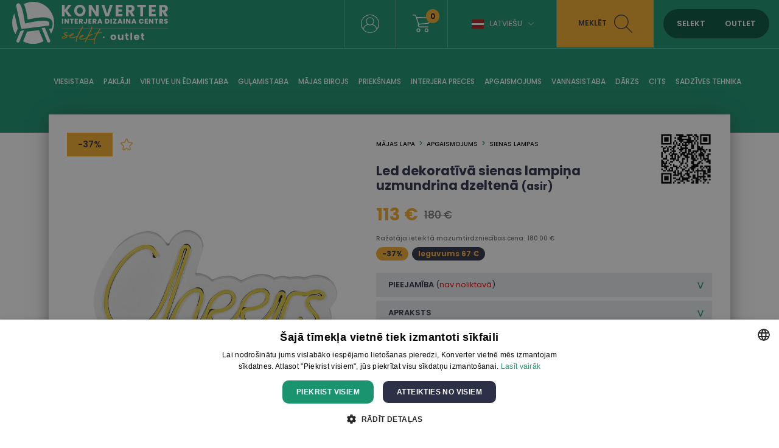

--- FILE ---
content_type: text/html; charset=UTF-8
request_url: https://www.konverter.lv/product/led-dekorat-v-sienas-lampi-a-uzmundrina-dzelten-asir-neskarta-de22iux12-158-a
body_size: 13107
content:
<!DOCTYPE html>
<html lang="lv"  itemtype="https://schema.org/Product"><head>

<script>
window.dataLayer = window.dataLayer || [];
function gtag(){dataLayer.push(arguments);}
</script>

<!-- Google Tag Manager -->
<script>(function(w,d,s,l,i){w[l]=w[l]||[];w[l].push({'gtm.start':
new Date().getTime(),event:'gtm.js'});var f=d.getElementsByTagName(s)[0],
j=d.createElement(s),dl=l!='dataLayer'?'&l='+l:'';j.async=true;j.src=
'https://www.googletagmanager.com/gtm.js?id='+i+dl;f.parentNode.insertBefore(j,f);
})(window,document,'script','dataLayer','GTM-578D85B');</script>
<!-- End Google Tag Manager -->





<base href="https://www.konverter.lv/">
<meta property="og:locale" content="lv_LV" />

<meta name="verify-paysera" content="bafa79880ab1acf4b5dfb70b2d56fc53">
<meta name="robots" content="index,follow"/><meta name="viewport" content="initial-scale=1.0, user-scalable=no"><meta http-equiv="Content-Type" content="text/html; charset=utf-8" /><link rel="canonical" href="https://www.konverter.lv/product/led-dekorat-v-sienas-lampi-a-uzmundrina-dzelten-asir-neskarta-de22iux12-158-a" /><meta name="theme-color" content="#f7f7f7"><title>Led dekoratīvā sienas lampiņa uzmundrina dzeltenā (asir)  - Konverter Sisustuskeskus</title><meta name="description" content="Platums 30 cm Dziļums 2 cm. Materiāls: Plastmasa. Dizains." /><meta itemprop="name" content="Led dekoratīvā sienas lampiņa uzmundrina dzeltenā (asir)  - Konverter Sisustuskeskus"><meta itemprop="description" content="Platums 30 cm Dziļums 2 cm. Materiāls: Plastmasa. Dizains."><meta itemprop="image" content="https://www.konverter.lv/images/prod/l/120/120196-11201961.jpg"><meta property="og:title" content="Led dekoratīvā sienas lampiņa uzmundrina dzeltenā (asir)  - Konverter Sisustuskeskus" /><meta property="og:type" content="product" /><meta property="og:url" content="https://www.konverter.lv/product/led-dekorat-v-sienas-lampi-a-uzmundrina-dzelten-asir-neskarta-de22iux12-158-a" /><meta property="og:image" content="https://www.konverter.lv/images/prod/l/120/120196-11201961.jpg" /><meta property="og:description" content="Platums 30 cm Dziļums 2 cm. Materiāls: Plastmasa. Dizains." /><meta property="og:site_name" content="konverter.ee" /><meta property="og:price:amount" content="113" /><meta property="og:price:currency" content="EUR" /><meta name="twitter:card" content="product"><meta name="twitter:site" content="@konvertergroup"><meta name="twitter:title" content="Led dekoratīvā sienas lampiņa uzmundrina dzeltenā (asir)  - Konverter Sisustuskeskus"><meta name="twitter:description" content="Platums 30 cm Dziļums 2 cm. Materiāls: Plastmasa. Dizains."><meta name="twitter:image" content="https://www.konverter.lv/images/prod/l/120/120196-11201961.jpg"><meta name="SKYPE_TOOLBAR" content="SKYPE_TOOLBAR_PARSER_COMPATIBLE"/><meta http-equiv="X-UA-Compatible" content="IE=edge"/><link rel="alternate" type="application/rss+xml" title="article feed" href="https://www.konverter.lv/articles.rss"/>
<link rel="apple-touch-icon-precomposed" sizes="57x57" href="apple-touch-icon-57x57.png" />
<link rel="apple-touch-icon-precomposed" sizes="114x114" href="apple-touch-icon-114x114.png" />
<link rel="apple-touch-icon-precomposed" sizes="72x72" href="apple-touch-icon-72x72.png" />
<link rel="apple-touch-icon-precomposed" sizes="144x144" href="apple-touch-icon-144x144.png" />
<link rel="apple-touch-icon-precomposed" sizes="60x60" href="apple-touch-icon-60x60.png" />
<link rel="apple-touch-icon-precomposed" sizes="120x120" href="apple-touch-icon-120x120.png" />
<link rel="apple-touch-icon-precomposed" sizes="76x76" href="apple-touch-icon-76x76.png" />
<link rel="apple-touch-icon-precomposed" sizes="152x152" href="apple-touch-icon-152x152.png" />
<link rel="icon" type="image/png" href="favicon-196x196.png" sizes="196x196" />
<link rel="icon" type="image/png" href="favicon-96x96.png" sizes="96x96" />
<link rel="icon" type="image/png" href="favicon-32x32.png" sizes="32x32" />
<link rel="icon" type="image/png" href="favicon-16x16.png" sizes="16x16" />
<link rel="icon" type="image/png" href="favicon-128.png" sizes="128x128" />
<meta name="application-name" content="Konverter Sisustuskeskus"/>
<meta name="msapplication-TileColor" content="#FFFFFF" />
<meta name="msapplication-TileImage" content="mstile-144x144.png" />
<meta name="msapplication-square70x70logo" content="mstile-70x70.png" />
<meta name="msapplication-square150x150logo" content="mstile-150x150.png" />
<meta name="msapplication-wide310x150logo" content="mstile-310x150.png" />
<meta name="msapplication-square310x310logo" content="mstile-310x310.png" />



<link href="https://media.konverter.ee/assets/min.css?v=48220260123" rel="stylesheet">
<script src="https://media.konverter.ee/assets/min.js?v=48220260123"></script>
<link rel="stylesheet" href="https://media.konverter.ee/assets/js/jquery-ui-1.12.1/jquery-ui.min.css">

<script src="https://media.konverter.ee/assets/jssor/jssor.slider.min.js"></script>

    <script type="text/javascript" src="https://media.konverter.ee/assets/lazyload/jquery.lazy.min.js"></script>







<script>
gtag("event", "view_item", {
  currency: "EUR",
  value: 113,
  items: [
    {
      item_id: "DE22IUX12-158-A",
      item_name: "Led dekoratīvā sienas lampiņa uzmundrina dzeltenā (asir) ",
      item_category: "Apgaismojums",
      item_category2: "Sienas lampas",
      price: 113,
      quantity: 1
    }
  ]
});
</script>




</head>
<body class="www-konverter-lv   c_product m_index     mobileno">


<!-- Google Tag Manager (noscript) -->
<noscript><iframe src="https://www.googletagmanager.com/ns.html?id=GTM-578D85B"
height="0" width="0" style="display:none;visibility:hidden"></iframe></noscript>
<!-- End Google Tag Manager (noscript) -->


<header>
	
	<div class='header1'>
		<div class='headerw'>
			<a title='Konverter' href='/'>
				<img  class='logo1' src="https://media.konverter.ee/logo/LV_Konverter_Logo_Horizontal_White.svg?v=1" alt="Konverter">
			</a>

			

			<div class='headerR'>

				<div class='quicklinks'><a title="" href="/page/kontakt"></a></div><div class="menuSep"></div><a class='loginLink active' href='/customer/login'><img src='/b/valge-profiil.svg' alt='Logi in'></a><div class="menuSep"></div><a title='wishlist' class='wishlistLink' href='/checkout'><img src='/b/valge-ostukorv.svg' alt='Shopping cart'><div class='val'>0</div></a><div class="menuSep"></div><div class='languages'><div class="flag-lv toggleElement" data-target=".languageSelect">Latviešu<span class="icon-arrow-down"></span></div><div class='languageSelect'><a class="flag-et" title="Eesti keeles" href="https://www.konverter.ee">Eesti keeles</a><a class="flag-ru" title="По-русски" href="https://ru.konverter.ee">По-русски</a><a class="flag-en" title="In English" href="https://en.konverter.ee">In English</a><a class="flag-fi" title="Suomeksi" href="https://www.konverter.fi">Suomeksi</a><a class="flag-lt" title="Lietuvių" href="https://www.konverter.lt">Lietuvių</a></div></div><div class="menuSep" style="margin-right:0px!important;"></div><div class='searchBox'><img class='closeSearch' src='/b/x-sinine.svg' alt='Close search'><form action="https://www.konverter.lv/search" method="get" accept-charset="utf-8">
<input type='text' value='' name='str' placeholder='Meklēt: galds, krēsls, kabinets ...'><button>Meklēt</button></form></div><div class='searchLink'>Meklēt<img src='/b/tume-luup.svg' alt='Search'></div><div class='switch'><span data-id='SELEKT' class='selektON '>SELEKT</span><span data-id='OUTLET' class='outletON '>OUTLET</span></div>


			</div>


		</div>

	</div>
	<div class='header2'>
		<div class='headerw'>
			<ul class='pages'><li class='pageL openmenu2' data-ids='161'><a href='/category/viesistaba' title='Viesistaba'>Viesistaba</a></li><li class='pageL openmenu2' data-ids='274'><a href='/category/paklaji' title='Paklāji'>Paklāji</a></li><li class='pageL openmenu2' data-ids='172'><a href='/category/virtuve-un-edamistaba' title='Virtuve un ēdamistaba'>Virtuve un ēdamistaba</a></li><li class='pageL openmenu2' data-ids='177'><a href='/category/gulamistaba' title='Guļamistaba'>Guļamistaba</a></li><li class='pageL openmenu2' data-ids='188'><a href='/category/majas-birojs' title='Mājas birojs'>Mājas birojs</a></li><li class='pageL openmenu2' data-ids='185'><a href='/category/dzivojama-istaba-pirmkart' title='Priekšnams'>Priekšnams</a></li><li class='pageL openmenu2' data-ids='123'><a href='/category/interjera-preces' title='Interjera preces'>Interjera preces</a></li><li class='pageL openmenu2' data-ids='154'><a href='/category/apgaismojums' title='Apgaismojums'>Apgaismojums</a></li><li class='pageL openmenu2' data-ids='142'><a href='/category/Vannasistaba' title='Vannasistaba'>Vannasistaba</a></li><li class='pageL openmenu2' data-ids='107'><a href='/category/darzs' title='Dārzs'>Dārzs</a></li><li class='pageL openmenu2' data-ids='110'><a href='/category/cits' title='Cits'>Cits</a></li><li class='pageL openmenu2' data-ids='244'><a href='/category/sadzives-tehnika' title='Sadzīves tehnika'>Sadzīves tehnika</a></li></ul>		</div>

		<div class='headerw menu2 hidden'>
			<div class='maincats2 hidden' id='mc_154' data-odooid='mc_154'><a class='maincat2' title='Apgaismojums' href='/category/apgaismojums'>Apgaismojums</a><div class='subcats2 grid'><a class='subcat2' data-odooid='mc_160' title='Āra gaismekļi' href='/category/apgaismojums-ara-gaismekli'>āra gaismekļi</a><a class='subcat2' data-odooid='mc_157' title='Gaismas kupoli, gaismas virtenes un citi apgaismojuma elementi' href='/category/apgaismojums-gaismas-kupoli-gaismas-virtenes-un-citi-apgaismojuma-elementi'>Gaismas kupoli, gaismas virtenes un citi apgaismojuma elementi</a><a class='subcat2' data-odooid='mc_155' title='Galda lampas' href='/category/apgaismojums-galda-lampas'>Galda lampas</a><a class='subcat2' data-odooid='mc_213' title='Grīdas lampas' href='/category/apgaismojums-stavlampas'>Grīdas lampas</a><a class='subcat2' data-odooid='mc_158' title='Griestu lampas un piekaramās lampas' href='/category/apgaismojums-griestu-lampas-un-piekaramas-lampas'>Griestu lampas un piekaramās lampas</a><a class='subcat2' data-odooid='mc_159' title='Sienas lampas' href='/category/apgaismojums-sienas-lampas'>Sienas lampas</a></div></div><div class='maincats2 hidden' id='mc_110' data-odooid='mc_110'><a class='maincat2' title='Cits' href='/category/cits'>Cits</a><div class='subcats2 grid'><a class='subcat2' data-odooid='mc_210' title='Apģērbs' href='/category/pardod-apgerbs'>Apģērbs</a><a class='subcat2' data-odooid='mc_267' title='Apkopes līdzekļi' href='/category/cits-apkopes-lidzekli'>Apkopes līdzekļi</a><a class='subcat2' data-odooid='mc_194' title='Audio, video, TV' href='/category/cits-audio-video-tv'>Audio, video, tv</a><a class='subcat2' data-odooid='mc_119' title='Baterijas un adapteri' href='/category/pardod-baterijas-un-adapteri'>Baterijas un adapteri</a><a class='subcat2' data-odooid='mc_122' title='Darbarīki' href='/category/cits-darbariki'>Darbarīki</a><a class='subcat2' data-odooid='mc_237' title='Dārza mēbeles' href='/category/darzs-darza-mebeles'>Dārza mēbeles</a><a class='subcat2' data-odooid='mc_112' title='Elektronika' href='/category/pardod-elektronika'>Elektronika</a><a class='subcat2' data-odooid='mc_239' title='Grili' href='/category/darzs-grili'>Grili</a><a class='subcat2' data-odooid='mc_221' title='Lekštelpu kamīni un kamīnu piederumi' href='/category/cits-lekstelpu-kamini-un-kaminu-piederumi'>Lekštelpu kamīni un kamīnu piederumi</a><a class='subcat2' data-odooid='mc_113' title='Mājoklim' href='/category/cits-majoklim'>Mājoklim</a><a class='subcat2' data-odooid='mc_179' title='Mēbeles un preces bērniem' href='/category/cits-mebeles-un-preces-berniem'>Mēbeles un preces bērniem</a><a class='subcat2' data-odooid='mc_117' title='Preces mājdzīvniekiem' href='/category/cits-preces-majdzivniekiem'>Preces mājdzīvniekiem</a><a class='subcat2' data-odooid='mc_121' title='Rotājumi un aksesuāri' href='/category/cits-rotajumi-un-aksesuari'>Rotājumi un aksesuāri</a><a class='subcat2' data-odooid='mc_116' title='Somas un čemodāni' href='/category/cits-somas-un-cemodani'>Somas un čemodāni</a><a class='subcat2' data-odooid='mc_120' title='Velosipēdi un sporta preces' href='/category/pardod-velosipedi-un-sports'>Velosipēdi un sporta preces</a><a class='subcat2' data-odooid='mc_327' title='Zīdaiņi' href='/category/berni-zidaini'>Zīdaiņi</a></div></div><div class='maincats2 hidden' id='mc_107' data-odooid='mc_107'><a class='maincat2' title='Dārzs' href='/category/darzs'>Dārzs</a><div class='subcats2 grid'><a class='subcat2' data-odooid='mc_303' title='Āra virtuves, plītis, sildītāji un ugunskura trauki' href='/category/darzs-ara-virtuves-plitis-silditaji-un-ugunskura-trauki'>āra virtuves, plītis, sildītāji un ugunskura trauki</a><a class='subcat2' data-odooid='mc_323' title='Bērni' href='/category/biroja-mebeles-berni'>Bērni</a><a class='subcat2' data-odooid='mc_301' title='Citi dārza produkti' href='/category/darzs-citi-darza-produkti'>Citi dārza produkti</a><a class='subcat2' data-odooid='mc_297' title='Dārza atzveltnes krēsli' href='/category/darzs-darza-atzveltnes-kresli'>Dārza atzveltnes krēsli</a><a class='subcat2' data-odooid='mc_294' title='Dārza dīvāni un mēbeļu komplekti' href='/category/darzs-darza-divani-un-mebelu-komplekti'>Dārza dīvāni un mēbeļu komplekti</a><a class='subcat2' data-odooid='mc_299' title='Dārza ēdamgaldi' href='/category/darzs-darza-edamgaldi'>Dārza ēdamgaldi</a><a class='subcat2' data-odooid='mc_292' title='Dārza ēdamgaldu komplekti' href='/category/darzs-darza-edamgaldu-komplekti'>Dārza ēdamgaldu komplekti</a><a class='subcat2' data-odooid='mc_298' title='Dārza kafijas galdiņi' href='/category/darzs-darza-kafijas-galdini'>Dārza kafijas galdiņi</a><a class='subcat2' data-odooid='mc_296' title='Dārza krēsli' href='/category/kamini-un-apkures-iekartas-sibiriesi'>Dārza krēsli</a><a class='subcat2' data-odooid='mc_304' title='Dārza mēbeļu pārvalki un spilveni' href='/category/darzs-darza-mebelu-parvalki-un-spilveni'>Dārza mēbeļu pārvalki un spilveni</a><a class='subcat2' data-odooid='mc_292' title='Dārza pusdienu galdu komplekti' href='/category/d-rzs-d-rza-pusdienu-galdu-komplekti'>Dārza pusdienu galdu komplekti</a><a class='subcat2' data-odooid='mc_193' title='Dārza soli un pufi' href='/category/darzs-darza-soli-un-pufi'>Dārza soli un pufi</a><a class='subcat2' data-odooid='mc_109' title='Dārza tehnika' href='/category/darzs-darza-tehnika'>Dārza tehnika</a><a class='subcat2' data-odooid='mc_302' title='Piekaramie krēsli un šūpoles' href='/category/darzs-piekaramie-kresli-un-supoles'>Piekaramie krēsli un šūpoles</a><a class='subcat2' data-odooid='mc_307' title='Puķu podi' href='/category/sadzives-tehnika-mikrovilnu-krasnis'>Puķu podi</a><a class='subcat2' data-odooid='mc_300' title='Saulessargi' href='/category/darzs-saulessargi'>Saulessargi</a><a class='subcat2' data-odooid='mc_295' title='Sauļošanās krēsli un atpūtas dīvāni' href='/category/kamini-un-apkures-iekartas-kamini'>Sauļošanās krēsli un atpūtas dīvāni</a></div></div><div class='maincats2 hidden' id='mc_177' data-odooid='mc_177'><a class='maincat2' title='Guļamistaba' href='/category/gulamistaba'>Guļamistaba</a><div class='subcats2 grid'><a class='subcat2' data-odooid='mc_165' title='Dīvāngultas' href='/category/viesistaba-divani-divangultas'>Dīvāngultas</a><a class='subcat2' data-odooid='mc_184' title='Galvgaļi' href='/category/gulamistaba-galvgali'>Galvgaļi</a><a class='subcat2' data-odooid='mc_183' title='Gultas' href='/category/gulamistaba-gultas'>Gultas</a><a class='subcat2' data-odooid='mc_141' title='Gultasveļa' href='/category/interjera-preces-gultasvela'>Gultasveļa</a><a class='subcat2' data-odooid='mc_178' title='Kumodes' href='/category/gulamistaba-kumodes'>Kumodes</a><a class='subcat2' data-odooid='mc_180' title='Matrači' href='/category/gulamistaba-matraci'>Matrači</a><a class='subcat2' data-odooid='mc_179' title='Mēbeles un preces bērniem' href='/category/cits-mebeles-un-preces-berniem'>Mēbeles un preces bērniem</a><a class='subcat2' data-odooid='mc_181' title='Naktsskapīši' href='/category/gulamistaba-naktsskapisi'>Naktsskapīši</a><a class='subcat2' data-odooid='mc_306' title='Segas un spilveni' href='/category/interjera-preces-segas-un-spilveni'>Segas un spilveni</a><a class='subcat2' data-odooid='mc_182' title='Skapji' href='/category/gulamistaba-skapji'>Skapji</a></div></div><div class='maincats2 hidden' id='mc_123' data-odooid='mc_123'><a class='maincat2' title='Interjera preces' href='/category/interjera-preces'>Interjera preces</a><div class='subcats2 grid'><a class='subcat2' data-odooid='mc_128' title='Aizkari un žalūzijas' href='/category/interjera-preces-aizkari-un-zaluzijas'>Aizkari un žalūzijas</a><a class='subcat2' data-odooid='mc_136' title='Attēlu rāmji' href='/category/mebelu-preces-attelu-ramji'>Attēlu rāmji</a><a class='subcat2' data-odooid='mc_214' title='Dekoratīvie priekšmeti' href='/category/interjera-preces-dekorativie-prieksmeti'>Dekoratīvie priekšmeti</a><a class='subcat2' data-odooid='mc_196' title='Dekoratīvie spilveni un spilvendrānas' href='/category/mebelu-preces-dekorativie-spilveni-un-spilvendranas'>Dekoratīvie spilveni un spilvendrānas</a><a class='subcat2' data-odooid='mc_133' title='Gleznas, attēli un sienu dekori' href='/category/interjera-preces-gleznas-atteli-un-sienu-dekori'>Gleznas, attēli un sienu dekori</a><a class='subcat2' data-odooid='mc_141' title='Gultasveļa' href='/category/interjera-preces-gultasvela'>Gultasveļa</a><a class='subcat2' data-odooid='mc_324' title='Ķēdes un vagoni' href='/category/berni-kedes-un-vagoni'>ķēdes un vagoni</a><a class='subcat2' data-odooid='mc_137' title='Pledi, gultas pārklāji un tekstilizstrādājumi' href='/category/interjera-preces-pledi-gultas-parklaji-un-tekstilizstradajumi'>Pledi, gultas pārklāji un tekstilizstrādājumi</a><a class='subcat2' data-odooid='mc_307' title='Puķu podi' href='/category/sadzives-tehnika-mikrovilnu-krasnis'>Puķu podi</a><a class='subcat2' data-odooid='mc_129' title='Pulksteņi' href='/category/interjera-preces-pulksteni'>Pulksteņi</a><a class='subcat2' data-odooid='mc_306' title='Segas un spilveni' href='/category/interjera-preces-segas-un-spilveni'>Segas un spilveni</a><a class='subcat2' data-odooid='mc_258' title='Sienas paneļi' href='/category/interjera-preces-sienas-paneli'>Sienas paneļi</a><a class='subcat2' data-odooid='mc_135' title='Spoguļi' href='/category/interjera-preces-spoguli'>Spoguļi</a><a class='subcat2' data-odooid='mc_131' title='Sveces un svečturi' href='/category/interjera-preces-sveces-un-svecturi'>Sveces un svečturi</a><a class='subcat2' data-odooid='mc_230' title='Telpu aromatizētāji' href='/category/interjera-preces-telpu-aromatizetaji'>Telpu aromatizētāji</a><a class='subcat2' data-odooid='mc_134' title='Trauki un servēšanas piederumi' href='/category/interjera-preces-trauki-un-servesanas-piederumi'>Trauki un servēšanas piederumi</a><a class='subcat2' data-odooid='mc_126' title='Uzglabāšanas kastes, lādes un grozi' href='/category/interjera-preces-uzglabasanas-kastes-lades-un-grozi'>Uzglabāšanas kastes, lādes un grozi</a><a class='subcat2' data-odooid='mc_140' title='Vannas dvieļi un pludmales dvieļi' href='/category/mebelu-preces-vannas-un-pludmales-dvieli'>Vannas dvieļi un pludmales dvieļi</a><a class='subcat2' data-odooid='mc_144' title='Vannasistabas piederumi un aksesuāri' href='/category/Vannasistaba-vannasistabas-piederumi-un-aksesuari'>Vannasistabas piederumi un aksesuāri</a><a class='subcat2' data-odooid='mc_138' title='Vāzes' href='/category/interjera-preces-vazes'>Vāzes</a><a class='subcat2' data-odooid='mc_130' title='Virtuves piederumi' href='/category/interjera-preces-virtuves-piederumi'>Virtuves piederumi</a><a class='subcat2' data-odooid='mc_132' title='Ziedi un mākslīgie augi' href='/category/interjera-preces-ziedi-un-maksligie-augi'>Ziedi un mākslīgie augi</a><a class='subcat2' data-odooid='mc_127' title='Ziemassvētku piederumi' href='/category/interjera-preces-ziemassvetku-piederumi'>Ziemassvētku piederumi</a></div></div><div class='maincats2 hidden' id='mc_188' data-odooid='mc_188'><a class='maincat2' title='Mājas birojs' href='/category/majas-birojs'>Mājas birojs</a><div class='subcats2 grid'><a class='subcat2' data-odooid='mc_191' title='Biroja krēsli' href='/category/prieksnams-biroja-kresli'>Biroja krēsli</a><a class='subcat2' data-odooid='mc_228' title='Biroja piederumi' href='/category/prieksnams-biroja-piederumi'>Biroja piederumi</a><a class='subcat2' data-odooid='mc_190' title='Biroja skapji un plaukti' href='/category/prieksnams-biroja-skapji-un-plaukti'>Biroja skapji un plaukti</a><a class='subcat2' data-odooid='mc_189' title='Rakstāmgaldi' href='/category/prieksnams-rakstamgaldi'>Rakstāmgaldi</a></div></div><div class='maincats2 hidden' id='mc_274' data-odooid='mc_274'><a class='maincat2' title='Paklāji' href='/category/paklaji'>Paklāji</a><div class='subcats2 grid'><a class='subcat2' data-odooid='mc_139' title='Paklāji' href='/category/paklaji-paklaji'>Paklāji</a></div></div><div class='maincats2 hidden' id='mc_185' data-odooid='mc_185'><a class='maincat2' title='Priekšnams' href='/category/dzivojama-istaba-pirmkart'>Priekšnams</a><div class='subcats2 grid'><a class='subcat2' data-odooid='mc_186' title='Apavu skapīši un plaukti' href='/category/dzivojama-istaba-pirmkart-apavu-skapisi-un-plaukti'>Apavu skapīši un plaukti</a><a class='subcat2' data-odooid='mc_162' title='Konsoles, servēšanas un sānu galdiņi' href='/category/viesistaba-konsoles-servesanas-un-sanu-galdini'>Konsoles, servēšanas un sānu galdiņi</a><a class='subcat2' data-odooid='mc_218' title='Pakaramie' href='/category/dzivojama-istaba-pirmkart-pakaramie'>Pakaramie</a><a class='subcat2' data-odooid='mc_170' title='Pufi un soli' href='/category/viesistaba-pufi-un-soli'>Pufi un soli</a><a class='subcat2' data-odooid='mc_182' title='Skapji' href='/category/gulamistaba-skapji'>Skapji</a><a class='subcat2' data-odooid='mc_135' title='Spoguļi' href='/category/interjera-preces-spoguli'>Spoguļi</a></div></div><div class='maincats2 hidden' id='mc_244' data-odooid='mc_244'><a class='maincat2' title='Sadzīves tehnika' href='/category/sadzives-tehnika'>Sadzīves tehnika</a><div class='subcats2 grid'><a class='subcat2' data-odooid='mc_149' title='Apģērba tvaicētāji' href='/category/sadzives-tehnika-apgerba-tvaicetaji'>Apģērba tvaicētāji</a><a class='subcat2' data-odooid='mc_194' title='Audio, video, TV' href='/category/cits-audio-video-tv'>Audio, video, tv</a><a class='subcat2' data-odooid='mc_153' title='Cita sadzīves tehnika' href='/category/sadzives-tehnika-cita-sadzives-tehnika'>Cita sadzīves tehnika</a><a class='subcat2' data-odooid='mc_112' title='Elektronika' href='/category/pardod-elektronika'>Elektronika</a><a class='subcat2' data-odooid='mc_246' title='Kafijas automāti un tējkannas' href='/category/sadzives-tehnika-kafijas-automati-un-tejkannas'>Kafijas automāti un tējkannas</a><a class='subcat2' data-odooid='mc_315' title='Karstā gaisa cepšanas iekārtas' href='/category/sadz-ves-tehnika-karst-gaisa-cep-scaron-anas-iek-rtas'>Karstā gaisa cepšanas iekārtas</a><a class='subcat2' data-odooid='mc_315' title='Karstā gaisa friteri' href='/category/sadzives-tehnika-karsta-gaisa-friteri'>Karstā gaisa friteri</a><a class='subcat2' data-odooid='mc_152' title='KitchenAid un citi mikseri un blenderi' href='/category/sadzives-tehnika-kitchenaid-un-citi-mikseri-un-blenderi'>Kitchenaid un citi mikseri un blenderi</a><a class='subcat2' data-odooid='mc_242' title='Klaviatūras' href='/category/datori-klaviaturas'>Klaviatūras</a><a class='subcat2' data-odooid='mc_243' title='Krāsnis' href='/category/sadzives-tehnika-krasnis'>Krāsnis</a><a class='subcat2' data-odooid='mc_238' title='Ledusskapji, vīna dzesētāji un saldētavas' href='/category/sadzives-tehnika-ledusskapji-vina-dzesetaji-un-saldetavas'>Ledusskapji, vīna dzesētāji un saldētavas</a><a class='subcat2' data-odooid='mc_221' title='Lekštelpu kamīni un kamīnu piederumi' href='/category/cits-lekstelpu-kamini-un-kaminu-piederumi'>Lekštelpu kamīni un kamīnu piederumi</a><a class='subcat2' data-odooid='mc_250' title='Mikroviļņu krāsnis' href='/category/sadzives-tehnika-mikrovilnu-krasnis'>Mikroviļņu krāsnis</a><a class='subcat2' data-odooid='mc_195' title='Putekļsūcēji' href='/category/sadzives-tehnika-puteklsuceji'>Putekļsūcēji</a><a class='subcat2' data-odooid='mc_249' title='Runātāji' href='/category/datori-runataji'>Runātāji</a><a class='subcat2' data-odooid='mc_252' title='Trauku mazgājamās mašīnas' href='/category/sadzives-tehnika-trauku-mazgajamas-masinas'>Trauku mazgājamās mašīnas</a><a class='subcat2' data-odooid='mc_241' title='Veļas mazgājamās mašīnas' href='/category/sadzives-tehnika-velas-mazgajamas-masinas'>Veļas mazgājamās mašīnas</a><a class='subcat2' data-odooid='mc_251' title='Veļas žāvētāji' href='/category/sadzives-tehnika-velas-zavetaji'>Veļas žāvētāji</a></div></div><div class='maincats2 hidden' id='mc_142' data-odooid='mc_142'><a class='maincat2' title='Vannasistaba' href='/category/Vannasistaba'>Vannasistaba</a><div class='subcats2 grid'><a class='subcat2' data-odooid='mc_147' title='Izlietnes skapīši' href='/category/vannas-istaba-izlietnes-skapji'>Izlietnes skapīši</a><a class='subcat2' data-odooid='mc_146' title='Sienas skapji' href='/category/Vannasistaba-sienas-skapji'>Sienas skapji</a><a class='subcat2' data-odooid='mc_145' title='Spoguļskapīši' href='/category/Vannasistaba-spogulskapisi'>Spoguļskapīši</a><a class='subcat2' data-odooid='mc_245' title='Vannas' href='/category/Vannasistaba-vannas'>Vannas</a><a class='subcat2' data-odooid='mc_140' title='Vannas dvieļi un pludmales dvieļi' href='/category/mebelu-preces-vannas-un-pludmales-dvieli'>Vannas dvieļi un pludmales dvieļi</a><a class='subcat2' data-odooid='mc_144' title='Vannasistabas piederumi un aksesuāri' href='/category/Vannasistaba-vannasistabas-piederumi-un-aksesuari'>Vannasistabas piederumi un aksesuāri</a><a class='subcat2' data-odooid='mc_143' title='Vannasistabas skapīši un plaukti' href='/category/Vannasistaba-vannasistabas-skapisi-un-plaukti'>Vannasistabas skapīši un plaukti</a></div></div><div class='maincats2 hidden' id='mc_161' data-odooid='mc_161'><a class='maincat2' title='Viesistaba' href='/category/viesistaba'>Viesistaba</a><div class='subcats2 grid'><a class='subcat2' data-odooid='mc_254' title='Atpūtas krēsli' href='/category/viesistaba-atputas-kresli'>Atpūtas krēsli</a><a class='subcat2' data-odooid='mc_169' title='Atzveltnes krēsli' href='/category/viesistaba-atzveltnes-kresli'>Atzveltnes krēsli</a><a class='subcat2' data-odooid='mc_163' title='Dīvāni' href='/category/viesistaba-divani'>Dīvāni</a><a class='subcat2' data-odooid='mc_164' title='Kafijas galdiņi un sānu galdiņi' href='/category/viesistaba-kafijas-galdini-un-sanu-galdini'>Kafijas galdiņi un sānu galdiņi</a><a class='subcat2' data-odooid='mc_162' title='Konsoles, servēšanas un sānu galdiņi' href='/category/viesistaba-konsoles-servesanas-un-sanu-galdini'>Konsoles, servēšanas un sānu galdiņi</a><a class='subcat2' data-odooid='mc_254' title='Krēsli' href='/category/dz-vojam-istaba-kr-sli'>Krēsli</a><a class='subcat2' data-odooid='mc_178' title='Kumodes' href='/category/gulamistaba-kumodes'>Kumodes</a><a class='subcat2' data-odooid='mc_139' title='Paklāji' href='/category/paklaji-paklaji'>Paklāji</a><a class='subcat2' data-odooid='mc_167' title='Plaukti' href='/category/viesistaba-plaukti'>Plaukti</a><a class='subcat2' data-odooid='mc_170' title='Pufi un soli' href='/category/viesistaba-pufi-un-soli'>Pufi un soli</a><a class='subcat2' data-odooid='mc_168' title='Sienasskapji un sekcijas' href='/category/viesistaba-sienasskapji-un-sekcijas'>Sienasskapji un sekcijas</a><a class='subcat2' data-odooid='mc_166' title='Skapji un vitrīnas' href='/category/viesistaba-skapji-un-vitrinas'>Skapji un vitrīnas</a><a class='subcat2' data-odooid='mc_171' title='TV galdiņi' href='/category/viesistaba-tv-galdini'>Tv galdiņi</a></div></div><div class='maincats2 hidden' id='mc_172' data-odooid='mc_172'><a class='maincat2' title='Virtuve un ēdamistaba' href='/category/virtuve-un-edamistaba'>Virtuve un ēdamistaba</a><div class='subcats2 grid'><a class='subcat2' data-odooid='mc_169' title='Atzveltnes krēsli' href='/category/viesistaba-atzveltnes-kresli'>Atzveltnes krēsli</a><a class='subcat2' data-odooid='mc_317' title='Bāra galdi' href='/category/Virtuve un ēdamistaba-bara-galdi'>Bāra galdi</a><a class='subcat2' data-odooid='mc_317' title='Bāra galdi' href='/category/virtuve-un-damistaba-b-ra-galdi'>Bāra galdi</a><a class='subcat2' data-odooid='mc_173' title='Bāra krēsli' href='/category/Virtuve un ēdamistaba-bara-kresli'>Bāra krēsli</a><a class='subcat2' data-odooid='mc_175' title='Ēdamgaldi' href='/category/virtuve-un-edamistaba-edamgaldi'>ēdamgaldi</a><a class='subcat2' data-odooid='mc_305' title='Ēdamgaldu komplekti' href='/category/virtuve-un-edamistaba-edamgaldu-komplekti'>ēdamgaldu komplekti</a><a class='subcat2' data-odooid='mc_176' title='Ēdamistabas krēsli' href='/category/virtuve-un-edamistaba-edamistabas-kresli'>ēdamistabas krēsli</a><a class='subcat2' data-odooid='mc_167' title='Plaukti' href='/category/viesistaba-plaukti'>Plaukti</a><a class='subcat2' data-odooid='mc_166' title='Skapji un vitrīnas' href='/category/viesistaba-skapji-un-vitrinas'>Skapji un vitrīnas</a><a class='subcat2' data-odooid='mc_174' title='Virtuves mēbeles' href='/category/Virtuve un ēdamistaba-virtuves-mebeles'>Virtuves mēbeles</a></div></div>		</div>
	</div>
</header>



<div class='page'>


<div class='content'>

<div class='prodBox'><div class='left'><div class='pro'>-37%</div><div class='bestSeller icon-star'></div><div class='images'><div id='pic_313420' class='image mainimage'><a data-id='313420' data-productid='120196' data-fancybox='gallery1' href='https://media.konverter.ee/images/prod/l/120/120196-11201961.jpg' title='Led dekoratīvā sienas lampiņa uzmundrina dzeltenā (asir) '><img src='https://media.konverter.ee/images/prod/m/120/120196-11201961.jpg' alt='Led dekoratīvā sienas lampiņa uzmundrina dzeltenā (asir) '></a></div><div id='pic_313421' class='image secondimage'><a data-id='313421' data-productid='120196' data-fancybox='gallery1' href='https://media.konverter.ee/images/prod/l/120/120196-21201962.jpg' title='Led dekoratīvā sienas lampiņa uzmundrina dzeltenā (asir) '><img src='https://media.konverter.ee/images/prod/s/120/120196-21201962.jpg' alt='Led dekoratīvā sienas lampiņa uzmundrina dzeltenā (asir) '></a></div><div id='pic_313422' class='image secondimage'><a data-id='313422' data-productid='120196' data-fancybox='gallery1' href='https://media.konverter.ee/images/prod/l/120/120196-31201963.jpg' title='Led dekoratīvā sienas lampiņa uzmundrina dzeltenā (asir) '><img src='https://media.konverter.ee/images/prod/s/120/120196-31201963.jpg' alt='Led dekoratīvā sienas lampiņa uzmundrina dzeltenā (asir) '></a></div><div id='pic_313423' class='image secondimage'><a data-id='313423' data-productid='120196' data-fancybox='gallery1' href='https://media.konverter.ee/images/prod/l/120/120196-41201964.jpg' title='Led dekoratīvā sienas lampiņa uzmundrina dzeltenā (asir) '><img src='https://media.konverter.ee/images/prod/s/120/120196-41201964.jpg' alt='Led dekoratīvā sienas lampiņa uzmundrina dzeltenā (asir) '></a></div><div id='pic_313424' class='image secondimage'><a data-id='313424' data-productid='120196' data-fancybox='gallery1' href='https://media.konverter.ee/images/prod/l/120/120196-51201965.jpg' title='Led dekoratīvā sienas lampiņa uzmundrina dzeltenā (asir) '><img src='https://media.konverter.ee/images/prod/s/120/120196-51201965.jpg' alt='Led dekoratīvā sienas lampiņa uzmundrina dzeltenā (asir) '></a></div><div id='pic_313425' class='image secondimage'><a data-id='313425' data-productid='120196' data-fancybox='gallery1' href='https://media.konverter.ee/images/prod/l/120/120196-61201966.jpg' title='Led dekoratīvā sienas lampiņa uzmundrina dzeltenā (asir) '><img src='https://media.konverter.ee/images/prod/s/120/120196-61201966.jpg' alt='Led dekoratīvā sienas lampiņa uzmundrina dzeltenā (asir) '></a></div><div id='pic_313426' class='image secondimage'><a data-id='313426' data-productid='120196' data-fancybox='gallery1' href='https://media.konverter.ee/images/prod/l/120/120196-71201967.jpg' title='Led dekoratīvā sienas lampiņa uzmundrina dzeltenā (asir) '><img src='https://media.konverter.ee/images/prod/s/120/120196-71201967.jpg' alt='Led dekoratīvā sienas lampiņa uzmundrina dzeltenā (asir) '></a></div></div></div><div class='right'><div class='pinfo1'><div class='pagePath'><a title='Mājas lapa' href='/'>Mājas lapa</a><a title='Apgaismojums' href='/category/apgaismojums'>Apgaismojums</a><a title='Sienas lampas' href='/category/apgaismojums-sienas-lampas'>Sienas lampas</a></div><h1 class='name'>Led dekoratīvā sienas lampiņa uzmundrina dzeltenā <small>(asir) </small></h1></div><a data-fancybox='gallery2' href='/qr/product/DE22IUX12-158-A/400?tag=prod'><img class='qrcode' src='/qr/product/DE22IUX12-158-A?tag=prod'></a><div class='pricebox'><div class='soodushind'>113 €</div><div class='tavahind vanahind'>180 €</div></div><div class='hinnainfo'><span class='b500'>Ražotāja ieteiktā mazumtirdzniecības cena: 180.00 €</span><br><div class='pro'>-37%</div><div class='pro hinnavoit'>Ieguvums 67 €</div></div><div class='lists1'><div class='toggleElement list1' data-target='.productstorage'>Pieejamība <span class='productstorageinfo'>(<span class='red'>Nav noliktavā</span>)</span></div><div class='list1container productstorage' style='display:none;'><div class='storageinfo2'><div class='col sep'><span class='title1'>Läänemere Konverter</span><span class='address'>Läänemere tee 74a, Tallinn</span><span class='laseis nostock'>-</span></div><div class='col sep'><span class='title1'>Tähesaju Konverter</span><span class='address'>Tähesaju 5, Tallinn</span><span class='laseis nostock'>-</span></div></div></div><div class='toggleElement list1' data-target='.productdescription'>Apraksts</div><div class='list1container desription productdescription' style='display:none;'>Platums 30 cm Dziļums 2 cm. Materiāls: Plastmasa. Dizains.</div></div><div class='askMore'><div class='storageinfo2'><div class='col sep askMoreButton_'><img src='/b/ikoon_soovin_rohkem.svg'><div class='askMoreButton'>Vai vēlaties uzzināt vairāk? Jautājiet!<br /></div></div><div class='col sep noticePriceButton_'><img src='/b/ikoon_teavita_mind.svg'><div class='noticePriceButton'>Paziņot man, kad cena mainīsies</div></div><div class='col sep letmeknowButton_'><img src='/b/ikoon_kaup_laos.svg'><div class='letmeknowButton'>Paziņot man, kad preces nonāk noliktavā.</div></div></div></div><div class='layer3'><div class='closeLayer3'>X</div><div class='letmeknowForm'><form action="https://www.konverter.lv/product/led-dekorat-v-sienas-lampi-a-uzmundrina-dzelten-asir-neskarta-de22iux12-158-a" method="post" accept-charset="utf-8">
<input name='id' value='120196' type='hidden'><input name='letmeknow' value='120196' type='hidden'><input name='url' value='https://www.konverter.lv/product/led-dekorat-v-sienas-lampi-a-uzmundrina-dzelten-asir-neskarta-de22iux12-158-a' type='hidden'><span class='name'>Led dekoratīvā sienas lampiņa uzmundrina dzeltenā <span class="llb"></span><small>(asir) </small></span><div class='removeSubmit'><div class='row req'><div class='label'>Jūsu vārds</div><input type='text' name='name' autocomplete='off' value=''></div><div class='row req'><div class='label'>E-pasts</div><input type='text' name='email' autocomplete='off' value=''></div><div class='row req'><div class='label'>Daudzums</div><select name='quantity'><option value='1'>1</option><option value='2'>2</option><option value='3'>3</option><option value='4'>4</option><option value='5'>5</option><option value='6'>6</option><option value='7'>7</option><option value='8'>8</option><option value='9'>9</option><option value='10'>10</option></select></div><div class='submit button green letmeknowSubmit'>Paziņot man, kad preces nonāk noliktavā.</div></div><div class='result'></div></form></div></div><div class='layer2'><div class='closeLayer2'>X</div><div class='askMoreForm'><form action="https://www.konverter.lv/product/led-dekorat-v-sienas-lampi-a-uzmundrina-dzelten-asir-neskarta-de22iux12-158-a" method="post" accept-charset="utf-8">
<input name='id' value='120196' type='hidden'><input name='url' value='https://www.konverter.lv/product/led-dekorat-v-sienas-lampi-a-uzmundrina-dzelten-asir-neskarta-de22iux12-158-a' type='hidden'><span class='name'>Led dekoratīvā sienas lampiņa uzmundrina dzeltenā <span class="llb"></span><small>(asir) </small></span><div class='removeSubmit'><div class='row req'><div class='label'>Jūsu vārds</div><input type='text' name='name' autocomplete='off' value=''></div><div class='row kontrollr'><div class='label'>Perenimi</div><input type='text' name='perenimi' autocomplete='off' value=''></div><div class='row req'><div class='label'>E-pasts</div><input type='text' name='email' autocomplete='off' value=''></div><div class='row kontrollr'><div class='label'>E-mail</div><input type='text' name='email_' autocomplete='off' value=''></div><div class='row req'><div class='label'>Jautājuma jautājums</div><textarea name='description' autocomplete='off'></textarea></div><div class='submit button green askMoreSubmit'>Saņemiet jautājumu</div></div><div class='result'></div></form></div><div class='infoContent'><p>BIEŽĀK UZDOTIE JAUTĀJUMI<br />
Konverter Outlet pārdod noliktavas preču atlikumus, tāpēc precēm var būt vizuāli defekti. Pirms izsnieg&scaron;anas no noliktavas produkts tiek pārbaudīts. Ja prece ir bojāta, mēs sazināsimies ar klientu un informēsim viņu par defektiem pirms preču nosūtī&scaron;anas. Ja prece &scaron;ādā stāvoklī nav piemērota, mēs piedāvāsim atlaidi, pamatojoties uz bojājuma apmēru, vai atgriezīsim naudu. Precēm var trūkt oriģinālā iepakojuma vai arī oriģinālais iepakojums var būt bojāts.</p>

<p>&nbsp;</p>

<p>Konverter Selekt pārdod mēbeles pēc pasūtījuma. Apskatiet produktus &scaron;eit: www.konverter.ee/selekt<br />
Selekt zālē ir apskatāmi daži paraugi, kurus var iegādāties nekavējoties, taču lielākā daļa no pla&scaron;ā produktu klāsta ir pasūtāma.</p>

<p>&nbsp;</p>

<p><strong>1. Kur es varu redzēt visus izpārdo&scaron;anā eso&scaron;os produktus, kur atrodas klātienes veikals?</strong></p>

<p>Mūsu 2000 m2 lielais veikals, Sisustuskeskus un Outlet veikals atrodas Tallinā, Lasnamē rajonā, adresē L&auml;&auml;nemere tee 74a.</p>

<p>2024. gada rudenī mēs papla&scaron;inājāmies un atvērām otru 5000 m2 lielu interjera dizaina centru T&auml;hesaju kvartālā, adresē T&auml;hesaju tee 5, Tallina.</p>

<p>Darbalaikus var apskatīt &scaron;eit: https://www.konverter.ee/kontakt/</p>

<p>&nbsp;</p>

<p><strong>2. Vai cenas ir apspriežamas vai galīgas?&nbsp;</strong></p>

<p>Visas Konverter cenas ir fiksētas, un tirgo&scaron;anās nav iespējama. Nosakot cenu, mēs jau esam ņēmu&scaron;i vērā iespējamos defektus un nolietojumu. Programma sistemātiski veic nolietojuma aprēķinā&scaron;anu. Nolietojumu ietekmē ļoti dažādi faktori, piemēram, laiks, krājumi noliktavā un krājumu apgrozījums.</p>

<p>&nbsp;</p>

<p><strong>3. Vai produktus var rezervēt?&nbsp;</strong></p>

<p>Produktus var rezervēt līdz 2 dienām. Lielu atlaižu kampaņu laikā preces rezervēt nav iespējams.</p>

<p>&nbsp;</p>

<p><strong>4. Produktu piegāde un nodo&scaron;ana</strong><br />
1. Noliktavā eso&scaron;ās preces klientam nosūtīsim ne vēlāk kā 7&ndash;10 darba dienu laikā. Lielu reklāmas kampaņu laikā komplektē&scaron;anas laiks ir ilgāks un var sasniegt 20 darba dienas. Norādītais piegādes laiks ietver 3&ndash;7 darba dienas pasta sūtījumiem Igaunijas teritorijā. Interneta veikals Konverter neapņemas piegādāt preces Klientam nedēļas nogalēs un svētku dienās.<br />
Paredzamais Konverter Selekt produktu piegādes laiks uz Konverter noliktavu ir norādīts katra produkta kartītē un ietver iek&scaron;zemes pasta piegādes laiku 3&ndash;7 darba dienu laikā.</p>

<p>2. Konverter tie&scaron;saistes veikals neatbild par piegādes ilgumu. Norādītais piegādes laiks ir vidējais preču saņem&scaron;anas laiks.</p>

<p>3. Kavējumu un pārpratumu novēr&scaron;ana preču piegādes laikā ir atkarīga no pasūtījumā sniegto datu precizitātes un pareizības.</p>

<p>4. Ja izvēlaties piegādes veidu &ldquo;Izņem&scaron;u preci veikalā&rdquo;, preces varat izņemt Konverter veikalā L&auml;&auml;nemere tirdzniecības centrā, adrese L&auml;&auml;nemere tee 74a, Tallina, P&ndash;Pk plkst. 10.00&ndash;18.00, S plkst. 11.00&ndash;15.00 vai Konverter veikalā T&auml;hesaju tirdzniecības centrā, adrese T&auml;hesaju 5, Tallina, P&ndash;Pk plkst. 10.00&ndash;18.00.&nbsp;</p>

<p>Lūdzu, izņemiet preci 5 dienu laikā pēc paziņojuma saņem&scaron;anas.<br />
Ja klients neizņem preces 2 nedēļu laikā pēc paziņojuma nosūtī&scaron;anas, mums ir tiesības iekasēt uzglabā&scaron;anas maksu 12&nbsp;eiro/m3 mēnesī.</p>

<p>Svarīga informācija! Ja preces nevar tikt piegādātas Klientam iepriek&scaron; saskaņotajā datumā no Klienta atkarīgu iemeslu dēļ (Klients nav sazvanāms uz Klienta kontakttālruņa numuru, Klients nav klāt preču piegādes brīdī, Klients pieprasa vēlāku piegādes laiku nekā iepriek&scaron; saskaņots), transporta maksa netiek atmaksāta, jo pārvadātājs ir iekrāvis preces no mūsu noliktavas un noorganizējis transportē&scaron;anu.</p>

<p>&nbsp;</p>

<p><strong>Preču atgrie&scaron;ana</strong></p>

<p>&nbsp;</p>

<p>1. Pēc pasūtījuma piegādes Klientam ir tiesības atgriezt pasūtītās preces 14 dienu laikā. Atteikuma tiesības attiecas tikai uz privātpersonām, tās neattiecas uz juridiskām personām.</p>

<p>&nbsp;</p>

<p>2. Atgrieztajai precei joprojām ir jābūt produkta kodam uzlīmes veidā, ko apstiprinājis Konverter e-veikals.</p>

<p>&nbsp;</p>

<p>3. Preču atgrie&scaron;anas izmaksas sedz Klients. Konverter e-veikals sedz preču atgrie&scaron;anas izmaksas, ja piegādātās preces at&scaron;ķiras no pasūtītajām.</p>

<p>&nbsp;</p>

<p>4. Lai atgrieztu preci, 14 dienu laikā pēc pasūtījuma saņem&scaron;anas jāiesniedz pieteikums par atgrie&scaron;anu, izmantojot sūdzības veidlapu Konverter tīmekļa vietnē https://www.konverter.ee/reklamatsiooni-vorm</p>

<p>&nbsp;</p>

<p>5. Klientam preces jāatgriež Konverter e-veikalā ne vēlāk kā 14 dienu laikā no dienas, kad iesniegts pieteikums par atgrie&scaron;anu.</p>

<p>Preces &scaron;ajā laika periodā jāpiegādā uz adresi L&auml;&auml;nemere tee 74a, Tallina vai T&auml;hesaju 5, Tallina atkarībā no tā, kur pasūtījums tika izsniegts. Ja prece tiek atgriezta citā Konverter veikalā, tiek piemērota maksa 5&nbsp;eiro par pārve&scaron;anu uz otru noliktavu.</p>

<p>&nbsp;</p>

<p>6. Naudas atgrie&scaron;ana tiek veikta 14 dienu laikā pēc preces atgrie&scaron;anas e-veikala noliktavā. Naudu atmaksāsim tikai uz to bankas kontu, no kura tika veikts pārskaitījums pasūtījuma apmaksai.</p>

<p>&nbsp;</p>

<p>7. Klātienes veikalā iegādātās preces, ja klientam tās nav piemērotas, nevar atgriezt.</p>

<p>Svarīga informācija! Ja preces nevar tikt piegādātas Klientam iepriek&scaron; saskaņotajā datumā no Klienta atkarīgu iemeslu dēļ (Klients nav sazvanāms uz Klienta kontakttālruņa numuru, Klients nav klāt preču piegādes brīdī, Klients pieprasa vēlāku piegādes laiku nekā iepriek&scaron; saskaņots), transporta maksa netiek atmaksāta, jo pārvadātājs ir iekrāvis preces no mūsu noliktavas un noorganizējis transportē&scaron;anu.&quot;<br />
Atgrie&scaron;anas gadījumā, lūdzu, aizpildiet pieteikumu.<br />
&nbsp;</p>
</div></div><div class='layer4'><div class='closeLayer4'>X</div><div class='noticePriceForm'><form action="https://www.konverter.lv/product/led-dekorat-v-sienas-lampi-a-uzmundrina-dzelten-asir-neskarta-de22iux12-158-a" method="post" accept-charset="utf-8">
<input name='id' value='120196' type='hidden'><input name='url' value='https://www.konverter.lv/product/led-dekorat-v-sienas-lampi-a-uzmundrina-dzelten-asir-neskarta-de22iux12-158-a' type='hidden'><span class='name'>Led dekoratīvā sienas lampiņa uzmundrina dzeltenā <span class="llb"></span><small>(asir) </small></span><div class='removeSubmit'><div class='row req'><div class='label'>Jūsu vārds</div><input type='text' name='name' autocomplete='off' value=''></div><div class='row req'><div class='label'>E-pasts</div><input type='text' name='email' autocomplete='off' value=''></div><div class='submit button green noticePriceSubmit'>Abonēt paziņojumu</div></div><div class='result'></div></form></div></div><div class='meta' style='margin-top:20px;'><div class='tootekood'>Produkta kods: DE22IUX12-158-A</div></div></div></div><p class='infoIluvead2'></p><h2>Līdzīgi produkti</h2><div class='products commonProducts count_15'><div class='product' id='product_220337'><span class='icon-basket addwishlist' data-id='220337' data-tootekood='DEQ22MAY37164-187330-C' data-price='51' data-name='Sienas lampa Mabell <span class=llb></span><small>(Maytoni)</small>'></span><a href='/product/sienas-lampa-mabell-maytoni-deq22may37164-187330-c' title='Sienas lampa Mabell (Maytoni)'><div class='features'><div class='new'>Jauns</div><div class='pro'>-61%</div></div><div class='image showinfobox' data-target='#descr_220337'><img class='first' width='250' height='250' alt='Sienas lampa Mabell (Maytoni)' src='https://media.konverter.ee/images/prod/m/DEQ/DEQ22MAY37164-187330_39e98c2b49a6e4e4a45bb02264163835_dtl_11.jpg' data-src1='https://media.konverter.ee/images/prod/m/DEQ/DEQ22MAY37164-187330_39e98c2b49a6e4e4a45bb02264163835_dtl_11.jpg' data-src2='https://www.konverter.ee/pilt/pic2/DEQ22MAY37164-187330-C'></div><h3 class='name showinfobox' data-target='#descr_220337'>Sienas lampa Mabell <span class="llb"></span><small>(Maytoni)</small></h3><div class='storageinfo'>Pieejamība: <span><b>1</b> gabals</span></div><div class='pricebox'><div class='tavahind vanahind'>131 €</div><div class='soodushind'>51 €</div></div></a></div><div class='product' id='product_157817'><span class='icon-basket addwishlist' data-id='157817' data-tootekood='DEQ22NOR94584-187236-A' data-price='43' data-name='Melna dial sienas lampa <span class=llb></span><small>(Nordlux)</small>'></span><a href='/product/melna-dial-sienas-lampa-nordlux-deq22nor94584-187236-a' title='Melna dial sienas lampa (Nordlux)'><div class='features'><div class='pro'>-61%</div></div><div class='image showinfobox' data-target='#descr_157817'><img class='first' width='250' height='250' alt='Melna dial sienas lampa (Nordlux)' src='https://media.konverter.ee/images/prod/m/157/157817-2255207-jpg1578171.jpg' data-src1='https://media.konverter.ee/images/prod/m/157/157817-2255207-jpg1578171.jpg' data-src2='https://www.konverter.ee/pilt/pic2/DEQ22NOR94584-187236-A'></div><h3 class='name showinfobox' data-target='#descr_157817'>Melna dial sienas lampa <span class="llb"></span><small>(Nordlux)</small></h3><div class='storageinfo'>Pieejamība: <span><b>1</b> gabals</span></div><div class='pricebox'><div class='tavahind vanahind'>109 €</div><div class='soodushind'>43 €</div></div></a></div><div class='product' id='product_180953'><span class='icon-basket addwishlist' data-id='180953' data-tootekood='DEL2DCL05-107-C' data-price='13' data-name='Melnbalta sienas lampa <span class=llb></span><small>(Vivian)</small>'></span><a href='/product/melnbalta-sienas-lampa-vivian-del2dcl05-107-c' title='Melnbalta sienas lampa (Vivian)'><div class='features'><div class='pro'>-81%</div><div class='lopumyyk'>Izpārdošana</div></div><div class='image showinfobox' data-target='#descr_180953'><img class='first' width='250' height='250' alt='Melnbalta sienas lampa (Vivian)' src='https://media.konverter.ee/images/prod/m/180/180953-11809531.jpg' data-src1='https://media.konverter.ee/images/prod/m/180/180953-11809531.jpg' data-src2='https://www.konverter.ee/pilt/pic2/DEL2DCL05-107-C'></div><h3 class='name showinfobox' data-target='#descr_180953'>Melnbalta sienas lampa <span class="llb"></span><small>(Vivian)</small></h3><div class='storageinfo'>Pieejamība: <span><b>1</b> gabals</span></div><div class='pricebox'><div class='tavahind vanahind'>70 €</div><div class='soodushind'>13 €</div></div></a></div><div class='product' id='product_159699'><span class='icon-basket addwishlist' data-id='159699' data-tootekood='DE24EWB01-222-A' data-price='86' data-name='Dizaina sienas lampa Horizon <span class=llb></span><small>(Ebb &amp; Flow)</small>'></span><a href='/product/dizaina-sienas-lampa-horizon-ebb-amp-flow-de24ewb01-222-a' title='Dizaina sienas lampa Horizon (Ebb &amp;amp; Flow)'><div class='features'><div class='pro'>-74%</div><div class='lopumyyk'>Izpārdošana</div></div><div class='image showinfobox' data-target='#descr_159699'><img class='first' width='250' height='250' alt='Dizaina sienas lampa Horizon (Ebb &amp;amp; Flow)' src='https://media.konverter.ee/images/prod/m/159/159699-11596991.jpg' data-src1='https://media.konverter.ee/images/prod/m/159/159699-11596991.jpg' data-src2='https://www.konverter.ee/pilt/pic2/DE24EWB01-222-A'></div><h3 class='name showinfobox' data-target='#descr_159699'>Dizaina sienas lampa Horizon <span class="llb"></span><small>(Ebb &amp; Flow)</small></h3><div class='storageinfo'>Pieejamība: <span><b>1</b> gabals</span></div><div class='pricebox'><div class='tavahind vanahind'>329 €</div><div class='soodushind'>86 €</div></div></a></div><div class='product selekt' id='product_14935'><span class='icon-basket addwishlist' data-id='14935' data-tootekood='CS001BO-TS' data-price='72' data-name='LED apgaismojums BOLT <span class=llb></span><small>(CandyShock)</small>'></span><a href='/product/led-apgaismojums-bolt-candyshock-cs001bo-ts' title='LED apgaismojums BOLT (CandyShock)'><div class='features'><div class='bestSeller icon-star'></div></div><div class='image showinfobox' data-target='#descr_14935'><img class='first' width='250' height='250' alt='LED apgaismojums BOLT (CandyShock)' src='https://media.konverter.ee/images/prod/m/bol/bolt.png' data-src1='https://media.konverter.ee/images/prod/m/bol/bolt.png' data-src2='https://www.konverter.ee/pilt/pic2/CS001BO-TS'></div><h3 class='name showinfobox' data-target='#descr_14935'>LED apgaismojums BOLT <span class="llb"></span><small>(CandyShock)</small></h3><div class='storageinfo'>Pieejamība: <span><b>2</b> gabali</span></div><div class='pricebox'><div class='tavahind'>72 €</div></div></a></div><div class='product' id='product_219476'><span class='icon-basket addwishlist' data-id='219476' data-tootekood='DEQ24EIC46787-211016-A' data-price='376' data-name='Zelta dizaina sienas lampa Romeo <span class=llb></span><small>(Eichholtz)</small>'></span><a href='/product/zelta-dizaina-sienas-lampa-romeo-eichholtz-deq24eic46787-211016-a' title='Zelta dizaina sienas lampa Romeo (Eichholtz)'><div class='features'><div class='pro'>-43%</div></div><div class='image showinfobox' data-target='#descr_219476'><img class='first' width='250' height='250' alt='Zelta dizaina sienas lampa Romeo (Eichholtz)' src='https://media.konverter.ee/images/prod/m/219/219476eic2fdeq24eic467872fdeq24eic46787-2110161dtljpg2194761.jpg' data-src1='https://media.konverter.ee/images/prod/m/219/219476eic2fdeq24eic467872fdeq24eic46787-2110161dtljpg2194761.jpg' data-src2='https://www.konverter.ee/pilt/pic2/DEQ24EIC46787-211016-A'></div><h3 class='name showinfobox' data-target='#descr_219476'>Zelta dizaina sienas lampa Romeo <span class="llb"></span><small>(Eichholtz)</small></h3><div class='storageinfo'>Pieejamība: <span><b>1</b> gabals</span></div><div class='pricebox'><div class='tavahind vanahind'>659 €</div><div class='soodushind'>376 €</div></div></a></div><div class='product' id='product_221533'><span class='icon-basket addwishlist' data-id='221533' data-tootekood='DEQ23HOU75277-201112-C' data-price='89' data-name='Rozā sienas lampas bārs <span class=llb></span><small>(Houseof)</small>'></span><a href='/product/roza-sienas-lampas-bars-houseof-deq23hou75277-201112-c' title='Rozā sienas lampas bārs (Houseof)'><div class='features'><div class='new'>Jauns</div><div class='pro'>-73%</div><div class='lopumyyk'>Izpārdošana</div></div><div class='image showinfobox' data-target='#descr_221533'><img class='first' width='250' height='250' alt='Rozā sienas lampas bārs (Houseof)' src='https://media.konverter.ee/images/prod/m/221/221533deq23hou75277-201112a2fd8a42301981ea557ca88071910817dtl1jpg2215331.jpg' data-src1='https://media.konverter.ee/images/prod/m/221/221533deq23hou75277-201112a2fd8a42301981ea557ca88071910817dtl1jpg2215331.jpg' data-src2='https://www.konverter.ee/pilt/pic2/DEQ23HOU75277-201112-C'></div><h3 class='name showinfobox' data-target='#descr_221533'>Rozā sienas lampas bārs <span class="llb"></span><small>(Houseof)</small></h3><div class='storageinfo'>Pieejamība: <span><b>1</b> gabals</span></div><div class='pricebox'><div class='tavahind vanahind'>329 €</div><div class='soodushind'>89 €</div></div></a></div><div class='product selekt' id='product_14936'><span class='icon-basket addwishlist' data-id='14936' data-tootekood='CS001CA' data-price='108' data-name='LED apgaismojums CAT <span class=llb></span><small>(CandyShock)</small>'></span><a href='/product/led-apgaismojums-cat-candyshock-cs001ca' title='LED apgaismojums CAT (CandyShock)'><div class='features'><div class='bestSeller icon-star'></div></div><div class='image showinfobox' data-target='#descr_14936'><img class='first' width='250' height='250' alt='LED apgaismojums CAT (CandyShock)' src='https://media.konverter.ee/images/prod/m/cat/cat.png' data-src1='https://media.konverter.ee/images/prod/m/cat/cat.png' data-src2='https://www.konverter.ee/pilt/pic2/CS001CA'></div><h3 class='name showinfobox' data-target='#descr_14936'>LED apgaismojums CAT <span class="llb"></span><small>(CandyShock)</small></h3><div class='storageinfo'>Pieejamība: <span><b>2</b> gabali</span></div><div class='pricebox'><div class='tavahind'>108 €</div></div></a></div><div class='product selekt' id='product_28509'><span class='icon-basket addwishlist' data-id='28509' data-tootekood='CS002PA' data-price='220' data-name='Sarkans LED apgaismojums PARĪZĒ <span class=llb></span><small>(CandyShock)</small>'></span><a href='/product/sarkans-led-apgaismojums-parize-candyshock-cs002pa' title='Sarkans LED apgaismojums PARĪZĒ (CandyShock)'><div class='features'></div><div class='image showinfobox' data-target='#descr_28509'><img class='first' width='250' height='250' alt='Sarkans LED apgaismojums PARĪZĒ (CandyShock)' src='https://media.konverter.ee/images/prod/m/par/paris.png' data-src1='https://media.konverter.ee/images/prod/m/par/paris.png' data-src2='https://www.konverter.ee/pilt/pic2/CS002PA'></div><h3 class='name showinfobox' data-target='#descr_28509'>Sarkans LED apgaismojums PARĪZĒ <span class="llb"></span><small>(CandyShock)</small></h3><div class='storageinfo'>Pieejamība: <span><b>1</b> gabals</span></div><div class='pricebox'><div class='tavahind'>220 €</div></div></a></div><div class='product selekt' id='product_123254'><span class='icon-basket addwishlist' data-id='123254' data-tootekood='ELO_1516688-01-2' data-price='84' data-name='Matēti melna sienas lampa <span class=llb></span><small>(Lincon)</small>'></span><a href='/product/mateti-melna-sienas-lampa-lincon-elo1516688-01-2' title='Matēti melna sienas lampa (Lincon)'><div class='features'><div class='pro'>-15%</div><div class='pro'>Selekt sale</div></div><div class='image showinfobox' data-target='#descr_123254'><img class='first' width='250' height='250' alt='Matēti melna sienas lampa (Lincon)' src='https://media.konverter.ee/images/prod/m/lin/linco.png' data-src1='https://media.konverter.ee/images/prod/m/lin/linco.png' data-src2='https://www.konverter.ee/pilt/pic2/ELO_1516688-01-2'></div><h3 class='name showinfobox' data-target='#descr_123254'>Matēti melna sienas lampa <span class="llb"></span><small>(Lincon)</small></h3><div class='storageinfo'>Pieejamība: <span><b>2</b> gabali</span></div><div class='pricebox'><div class='tavahind vanahind'>99 €</div><div class='soodushind'>84 €</div></div></a></div><div class='product' id='product_127884'><span class='icon-basket addwishlist' data-id='127884' data-tootekood='DEQ18SOL70051-113026-B1' data-price='13' data-name='Keramikas sienas lampa Madride <span class=llb></span><small>(Sollux)</small>'></span><a href='/product/keramikas-sienas-lampa-madride-sollux-deq18sol70051-113026-b1' title='Keramikas sienas lampa Madride (Sollux)'><div class='features'><div class='pro'>-67%</div></div><div class='image showinfobox' data-target='#descr_127884'><img class='first' width='250' height='250' alt='Keramikas sienas lampa Madride (Sollux)' src='https://media.konverter.ee/images/prod/m/127/127884-1173216-jpg1278841.jpg' data-src1='https://media.konverter.ee/images/prod/m/127/127884-1173216-jpg1278841.jpg' data-src2='https://www.konverter.ee/pilt/pic2/DEQ18SOL70051-113026-B1'></div><h3 class='name showinfobox' data-target='#descr_127884'>Keramikas sienas lampa Madride <span class="llb"></span><small>(Sollux)</small></h3><div class='storageinfo'>Pieejamība: <span><b>1</b> gabals</span></div><div class='pricebox'><div class='tavahind vanahind'>39.99 €</div><div class='soodushind'>13 €</div></div></a></div><div class='product' id='product_220202'><span class='icon-basket addwishlist' data-id='220202' data-tootekood='DEQ16SEL93437-83214-B' data-price='213' data-name='Dizaina sienas lampa Monkey <span class=llb></span><small>(Seletti)</small>'></span><a href='/product/dizaina-sienas-lampa-monkey-seletti-deq16sel93437-83214-b' title='Dizaina sienas lampa Monkey (Seletti)'><div class='features'><div class='new'>Jauns</div><div class='pro'>-31%</div><div class='bestSeller icon-star'></div></div><div class='image showinfobox' data-target='#descr_220202'><img class='first' width='250' height='250' alt='Dizaina sienas lampa Monkey (Seletti)' src='https://media.konverter.ee/images/prod/m/220/2202022278901jpg2202021.jpg' data-src1='https://media.konverter.ee/images/prod/m/220/2202022278901jpg2202021.jpg' data-src2='https://www.konverter.ee/pilt/pic2/DEQ16SEL93437-83214-B'></div><h3 class='name showinfobox' data-target='#descr_220202'>Dizaina sienas lampa Monkey <span class="llb"></span><small>(Seletti)</small></h3><div class='storageinfo'>Pieejamība: <span><b>1</b> gabals</span></div><div class='pricebox'><div class='tavahind vanahind'>309 €</div><div class='soodushind'>213 €</div></div></a></div><div class='product selekt' id='product_28500'><span class='icon-basket addwishlist' data-id='28500' data-tootekood='CS001PZ' data-price='90' data-name='Oranžsarkans LED apgaismojums PIZZA <span class=llb></span><small>(CandyShock)</small>'></span><a href='/product/oranzsarkans-led-apgaismojums-pizza-candyshock-cs001pz' title='Oranžsarkans LED apgaismojums PIZZA (CandyShock)'><div class='features'><div class='bestSeller icon-star'></div></div><div class='image showinfobox' data-target='#descr_28500'><img class='first' width='250' height='250' alt='Oranžsarkans LED apgaismojums PIZZA (CandyShock)' src='https://media.konverter.ee/images/prod/m/piz/pizza.png' data-src1='https://media.konverter.ee/images/prod/m/piz/pizza.png' data-src2='https://www.konverter.ee/pilt/pic2/CS001PZ'></div><h3 class='name showinfobox' data-target='#descr_28500'>Oranžsarkans LED apgaismojums PIZZA <span class="llb"></span><small>(CandyShock)</small></h3><div class='storageinfo'>Pieejamība: <span><b>1</b> gabals</span></div><div class='pricebox'><div class='tavahind'>90 €</div></div></a></div><div class='product' id='product_117818'><span class='icon-basket addwishlist' data-id='117818' data-tootekood='DEL2LIT04-110-A' data-price='18' data-name='Dizaina sienas lampa <span class=llb></span><small>(Beau)</small>'></span><a href='/product/dizaina-sienas-lampa-beau-del2lit04-110-a' title='Dizaina sienas lampa (Beau)'><div class='features'><div class='pro'>-74%</div><div class='lopumyyk'>Izpārdošana</div></div><div class='image showinfobox' data-target='#descr_117818'><img class='first' width='250' height='250' alt='Dizaina sienas lampa (Beau)' src='https://media.konverter.ee/images/prod/m/117/117818-11178181.jpg' data-src1='https://media.konverter.ee/images/prod/m/117/117818-11178181.jpg' data-src2='https://www.konverter.ee/pilt/pic2/DEL2LIT04-110-A'></div><h3 class='name showinfobox' data-target='#descr_117818'>Dizaina sienas lampa <span class="llb"></span><small>(Beau)</small></h3><div class='storageinfo'>Pieejamība: <span><b>8</b> gabali</span></div><div class='pricebox'><div class='tavahind vanahind'>69.99 €</div><div class='soodushind'>18 €</div></div></a></div><div class='product' id='product_210569'><span class='icon-basket addwishlist' data-id='210569' data-tootekood='DEQ24NOR00536-218274-A' data-price='11' data-name='Sienas lampa Explore <span class=llb></span><small>(Nordlux)</small>'></span><a href='/product/sienas-lampa-explore-nordlux-deq24nor00536-218274-a' title='Sienas lampa Explore (Nordlux)'><div class='features'><div class='pro'>-66%</div></div><div class='image showinfobox' data-target='#descr_210569'><img class='first' width='250' height='250' alt='Sienas lampa Explore (Nordlux)' src='https://media.konverter.ee/images/prod/m/210/210569deq24nor00536-218274487df22863c1a0297306a48e913abd92dtl3jpg2105691.jpg' data-src1='https://media.konverter.ee/images/prod/m/210/210569deq24nor00536-218274487df22863c1a0297306a48e913abd92dtl3jpg2105691.jpg' data-src2='https://www.konverter.ee/pilt/pic2/DEQ24NOR00536-218274-A'></div><h3 class='name showinfobox' data-target='#descr_210569'>Sienas lampa Explore <span class="llb"></span><small>(Nordlux)</small></h3><div class='storageinfo'>Pieejamība: <span><b>1</b> gabals</span></div><div class='pricebox'><div class='tavahind vanahind'>32 €</div><div class='soodushind'>11 €</div></div></a></div></div><a href="/category/apgaismojums-sienas-lampas" title="Sienas lampas"><div class="buttonS1">Skatīt citus produktus</div></a></div>

</div>
<footer>

	<div class="newslettetContainer">
		<h2>Iegūstiet dažus no labākajiem piedāvājumiem!</h2><p class='subtext'>Reģistrējieties mūsu jaunumiem</p><input type='text' name='newsletteremail' placeholder='Tava epasta adrese'><input type='submit' name='newslettersubmit' value='Pievienoties'><p class='thankyou hidden'>Paldies, ka abonējat mūsu biļetenu!</p>	</div>

	<div class='footerColumns'>
		<div class='column'>
			<div class='title'>Konverter</div>
			<ul><a href='/page/kontakti' title='Kontakti'><li>Kontakti</li></a><a href='/page/m-be-u-transport-scaron-ana' title='Piegāde'><li>Piegāde</li></a><a href='/page/biznesa-klients' title='Biznesa klientiem'><li>Biznesa klientiem</li></a><a href='/page/cookies' title='Privātuma politika'><li>Privātuma politika</li></a><a href='/page/faq' title='BUJ'><li>BUJ</li></a><a href='/page/iemesli-k-p-c-stingrs-matracis-ir-vislab-kais-gul-scaron-anai-daudziem-cilv-kiem' title='Izvēlieties labāko matraci
'><li>Izvēlieties labāko matraci
</li></a></ul>
			<div class='socialButtons'>
				<a target='_blank' href='https://www.facebook.com/Konverter' class='icon-social-facebook' title='Facebook'></a><a target='_blank' href='https://twitter.com/konvertergroup' class='icon-social-twitter' title='Twitter'></a><a target='_blank' href='https://www.youtube.com/channel/UC-Hpg-T_R4P6PtmLE6pUl7Q' class='icon-social-youtube' title='yYoutube'></a><a target='_blank' href='https://www.instagram.com/konvertersisustuskeskus/' class='icon-social-instagram' title='Instagram'></a>			</div>
		</div>




		<div class='column'>

				<div class='title'>Läänemere pārstāvniecības veikals</div>


				<p>Läänemere tee 74a, Tallinn</p>
				<p>Läänemere uz salonu Tālrunis.: +372 53 823 330</p>
				<p>E-veikala nodaļa Tālrunis.: +372 51 990 856 </p>

				<a class="email" href="mailto:tallinn@konverter.ee">tallinn@konverter.ee</a>

			<p>
			<br>pir.-ce.<span class="tab2"></span> 10.00-19.00<br>pie.<span class="tab2"></span> 10.00-18.00<br>se.<span class="tab2"></span> 11.00-16.00<br>sv.<span class="tab2"></span> Slēgts			</p>

			




		</div>

		<div class='column'>
			<div class='title'>Tähesaju pārstāvniecības veikals</div>

			<p>Tähesaju 5, Tallinn</p>
			<p>Tähesaju uz salonu Tālrunis.: +372 53 428 223</p>
			<p>Tähesaju E-veikala nodaļa Tālrunis.: +372 53 025 345</p>
			<a class="email" href="mailto:tallinn@konverter.ee">tallinn@konverter.ee</a>
			<p>
			<br>pir.-pie.<span class="tab2"></span> 10.00-19.00<br>se.<span class="tab2"></span> 11.00-18.00<br>sv.<span class="tab2"></span> 11.00-18.00			</p>
			<form action="https://www.konverter.lv/product/led-dekorat-v-sienas-lampi-a-uzmundrina-dzelten-asir-neskarta-de22iux12-158-a" id='filtreeriLadu' method="post" accept-charset="utf-8">
Filtrēt noliktavā esošās preces<select name='filtreeriLadu' onchange='this.form.submit()'><option value='all'>Izvēlieties veikalu</option><option value='LL' >Läänemere Konverter</option><option value='TK' >Tähesaju ladu</option></select></form>
		</div>

	</div>

	
</footer>


</body>
</html>

--- FILE ---
content_type: image/svg+xml
request_url: https://media.konverter.ee/logo/LV_Konverter_Logo_Horizontal_White.svg?v=1
body_size: 7474
content:
<?xml version="1.0" encoding="UTF-8"?>
<svg id="Layer_2" data-name="Layer 2" xmlns="http://www.w3.org/2000/svg" viewBox="0 0 544.47 146.41">
  <defs>
    <style>
      .cls-1 {
        fill: #f7ae2d;
      }

      .cls-1, .cls-2, .cls-3, .cls-4 {
        stroke-width: 0px;
      }

      .cls-2, .cls-3 {
        fill: #fff;
      }

      .cls-3 {
        fill-rule: evenodd;
      }

      .cls-4 {
        fill: #bcbcbc;
      }
    </style>
  </defs>
  <g id="Layer_1-2" data-name="Layer 1">
    <path id="Path_5" data-name="Path 5" class="cls-3" d="M73.25,0c40.48,0,73.13,32.79,73.13,73.13,0,13.36-3.64,26.45-10.52,37.92l-7.02-17,1.48-.13,7.15-.94,2.29-6.88c2.29-6.75,2.83-13.76-.67-20.24-11.06-20.24-58.16-9.72-84.74-4.32-2.56-15.65-6.07-38.73-13.9-53.7C50.59,2.7,61.78,0,73.25,0h0Z"/>
    <path id="Path_6" data-name="Path 6" class="cls-3" d="M109.42,136.82l-15.92-38.32c-13.76,1.75-27.53,3.37-41.29,5.13l-14.03,33.73c22.26,12.28,49.25,12.01,71.25-.54h0Z"/>
    <path id="Path_7" data-name="Path 7" class="cls-3" d="M11.45,112.54C-2.31,90.81-3.79,63.55,7.68,40.48l12.01,53.7-.81.54-7.42,17.81h0Z"/>
    <path id="Path_8" data-name="Path 8" class="cls-3" d="M114.27,89.73l-11.33,1.35,19.57,47.23c1.21,2.83,4.32,4.05,7.15,2.97h0c2.83-1.21,4.05-4.32,2.97-7.15l-18.35-44.39h0ZM128.85,71.52c1.75,3.24,1.21,7.02-.13,10.93l-95.13,11.87c0-.4,0-.81.13-1.08-.67.4-1.35.81-2.02,1.21L13.34,11.87c2.7-4.72,5.4-6.88,8.1-7.02,14.03-.67,21.05,58.7,23.48,70.17,14.84-2.16,76.24-17.54,83.93-3.51h0ZM28.19,102.82l-12.95,31.3c-1.21,2.83.13,5.94,2.97,7.15h0c2.83,1.21,5.94-.13,7.15-2.97l16.46-39.54-7.42.94-1.21.13-4.99,2.97h0Z"/>
    <g>
      <path class="cls-2" d="M183.24,32.8v17.42h-9.46V10.77h9.46v17.34l12.89-17.34h11.05l-14.98,19.39,15.57,20.15h-11.47l-13.06-17.51Z"/>
      <path class="cls-2" d="M236.64,50.65c-10.96,0-19.92-8.37-19.92-20.24s8.96-20.15,19.92-20.15,19.75,8.28,19.75,20.15c.08,11.87-8.79,20.24-19.75,20.24ZM236.64,41.86c6.19,0,10.21-4.53,10.21-11.44s-4.02-11.44-10.21-11.44-10.29,4.44-10.29,11.44c.08,6.92,4.02,11.44,10.29,11.44Z"/>
      <path class="cls-2" d="M302.34,10.77v39.46h-9.46l-15.73-24.34v24.34h-9.46V10.77h9.46l15.73,24.51V10.77h9.46Z"/>
      <path class="cls-2" d="M341.59,10.77h9.96l-13.73,39.46h-11.8l-13.73-39.46h10.04l9.63,29.8,9.63-29.8Z"/>
      <path class="cls-2" d="M385.28,18.46h-14.31v8.03h12.64v7.43h-12.64v8.63h14.31v7.69h-23.69V10.77h23.69v7.69Z"/>
      <path class="cls-2" d="M413.32,10.77c9.46,0,14.23,5.55,14.23,12.47,0,4.95-2.68,9.65-8.62,11.44l8.96,15.63h-10.63l-8.03-14.95h-2.26v14.95h-9.46V10.86h15.82v-.09ZM412.74,18.8h-5.86v9.82h5.86c3.52,0,5.19-1.88,5.19-4.95s-1.67-4.87-5.19-4.87Z"/>
      <path class="cls-2" d="M437.43,10.77h29.96v7.69h-10.29v31.77h-9.46v-31.77h-10.29v-7.69h.08Z"/>
      <path class="cls-2" d="M501.87,18.46h-14.31v8.03h12.64v7.43h-12.64v8.63h14.31v7.69h-23.69V10.77h23.69v7.69Z"/>
      <path class="cls-2" d="M529.91,10.77c9.46,0,14.23,5.55,14.23,12.47,0,4.95-2.68,9.65-8.62,11.44l8.96,15.63h-10.63l-8.03-14.95h-2.26v14.95h-9.46V10.86h15.82v-.09ZM529.32,18.8h-5.86v9.82h5.86c3.52,0,5.19-1.88,5.19-4.95,0-2.99-1.67-4.87-5.19-4.87Z"/>
    </g>
    <rect class="cls-4" x="174.37" y="92.11" width="370.1" height="1"/>
    <g>
      <path class="cls-1" d="M193.55,108.51c-.02.12-.05.21-.08.26-.04.06-.07.14-.09.26-.02.12-.09.2-.22.24-.13.04-.22.03-.27-.04-.06,0-.12-.05-.17-.12-.27-.29-.58-.47-.94-.55-.36-.08-.75-.12-1.18-.13-.94.11-1.9.24-2.88.41-.98.16-1.93.42-2.84.78-.58.16-1.24.46-1.98.91-.41.25-.38.5.07.75.22.16.4.24.52.26.34.18.69.33,1.04.48.35.14.72.31,1.13.49.53.2,1.03.43,1.52.69.48.26.99.51,1.5.78.39.24.71.4.95.46.24.07.54.28.92.64.38.3.73.45,1.04.43,1-.1,2.05-.16,3.17-.18.38-.07.74-.11,1.08-.12.34-.01.73-.02,1.16-.01.18.03.55.02,1.11-.02.56-.04,1.15-.09,1.78-.15.62-.06,1.22-.11,1.78-.15.56-.04.93-.05,1.11-.02.18.03.37.02.56-.01.19-.03.38-.04.56-.01.33-.14.51-.14.56,0,.37,0,.86-.01,1.48-.01.61,0,.96.16,1.04.48.32.36.4.63.25.82-.15.19-.39.33-.71.4-.32.08-.68.12-1.08.12-.4,0-.72-.01-.96-.05-.42-.06-.84-.06-1.25,0-.41.06-.8.13-1.18.2l-5.33.42c-.56.04-1.31.13-2.26.27-.94.14-1.52.28-1.73.44-.2.1-.21.29-.04.59.17.3.27.55.31.74.08.32.09.55.04.7-.05.15-.1.34-.13.58-.16.66-.34,1.17-.55,1.54-.21.37-.67.84-1.36,1.42-.64.58-1.31,1.07-2.02,1.46-.7.39-1.42.78-2.16,1.16-.79.38-1.6.7-2.41.98-.81.28-1.63.51-2.46.7-.14.1-.27.15-.39.13-.68.02-1.32.08-1.92.18-.6.1-1.2.1-1.8.01-.18-.03-.34-.02-.47.02-.13.04-.25.05-.37.04-.49-.01-.97-.1-1.44-.26-.47-.16-.89-.42-1.27-.79-.27-.23-.47-.45-.59-.69-.12-.23-.22-.51-.29-.83l-.07-1.4c.03-.18.11-.32.25-.42.44-.86.96-1.52,1.58-1.98.75-.5,1.48-.97,2.19-1.39.71-.42,1.46-.79,2.24-1.1.39-.13.75-.29,1.09-.49.34-.2.72-.32,1.17-.38.13-.04.22-.06.28-.05s.13-.01.19-.06c.91-.36,1.84-.68,2.78-.98.93-.29,1.85-.53,2.74-.71.12.02.19-.03.21-.15-.05-.07-.08-.06-.1.03-.01.09-.05.1-.1.03-.52-.26-1.05-.54-1.59-.83-.54-.29-1.08-.54-1.6-.74l-1.65-.71c-.41-.12-.81-.33-1.2-.64-1.14-.6-1.67-1.63-1.58-3.1-.04-.99.35-1.76,1.17-2.32.21-.15.41-.29.62-.42s.4-.23.6-.33c.73-.38,1.5-.69,2.31-.91.8-.22,1.59-.43,2.35-.62,1.46-.28,2.74-.43,3.85-.45.12.02.26.02.41.02.15,0,.29,0,.41.01.68-.02,1.13.29,1.34.94,0,.06.03.22.11.48.35.54.4,1.08.13,1.59ZM176.43,125.66c.3.04.61.06.92.04.31-.02.62-.03.93-.05,1.18-.07,2.51-.31,3.98-.71.33-.14.66-.27.98-.41.33-.14.65-.24.97-.32l.7-.36,2.49-1.2c1-.53,1.97-1.22,2.89-2.07.14-.1.22-.26.25-.47.03-.21.09-.37.16-.48.14-.1.16-.13.06-.08-.1.05-.08.02.06-.08.02-.12-.04-.34-.18-.67-.14-.33-.27-.47-.4-.43-.83.19-1.6.41-2.32.67-.72.26-1.49.52-2.33.77-.32.08-.63.2-.93.37-.3.17-.61.29-.93.37l-.58.19-2.06.8c-.14.1-.3.17-.49.21-.19.03-.35.1-.49.2-.41.25-.83.48-1.26.69-.43.21-.85.44-1.26.69-.8.44-1.51,1.04-2.11,1.81l.06.19c.47.19.76.3.88.31Z"/>
      <path class="cls-1" d="M205.45,126.15c-.65-.22-1.31-.42-1.99-.62-.68-.19-1.23-.54-1.65-1.03-.57-.76-1.08-1.58-1.53-2.44-.46-.87-.55-1.77-.29-2.72.02-.12.07-.37.16-.76.09-.39.2-.63.34-.74l.26-.52c.41-.68.69-1.13.85-1.35.16-.22.49-.63,1.01-1.24,1.25-1.42,2.8-2.67,4.62-3.75.54-.35,1.15-.68,1.81-.98.66-.3,1.38-.58,2.16-.84.18.03.43-.03.76-.17.51-.11,1,0,1.48.31.48.32.84.65,1.1.99l.23.96c-.03,1.47-.57,2.59-1.61,3.37-.78.69-1.6,1.33-2.46,1.95-.86.61-1.76,1.19-2.7,1.73-.14.1-.32.2-.55.29-.23.09-.41.19-.55.29-.21.15-.45.23-.73.22-.28,0-.57,0-.88,0-.53.23-.94.08-1.23-.46l-.32-.33-.18-.03c-.06,0-.09.02-.1.08-.37.38-.6.83-.71,1.37s-.2,1.02-.26,1.44c.01.31.18.67.49,1.09.2.34.45.59.77.76.31.17.62.28.92.32.23.1.56.17.98.24.49.01,1.02.06,1.6.14.57.08,1.18.05,1.82-.1,2.31-.21,4.43-.58,6.35-1.09,1.92-.52,3.88-1.06,5.88-1.63,1.04-.34,1.99-.68,2.87-1.01.88-.33,1.77-.65,2.68-.94.59-.22.95-.37,1.08-.44.13-.07.53-.28,1.2-.61.35-.26.53-.37.56-.33.02.04.29,0,.8-.11.14-.1.19-.11.14-.02-.04.08-.05.22-.02.41.02.25.06.55.1.89.04.35-.07.59-.34.74-.49.36-.7.56-.64.6.06.04-.16.21-.63.51-1,.53-1.99.97-2.97,1.32-.98.35-1.99.75-3.04,1.21-.71.2-1.37.41-1.99.63-.62.22-1.22.41-1.79.57-1.28.3-2.57.62-3.88.95-1.31.33-2.65.55-4.02.65l-2.73.34c-.69.08-1.22.11-1.58.09-.37-.02-.91-.09-1.63-.2ZM205.71,116.3c1.11-.45,2.19-1.03,3.21-1.74,1.03-.71,2.04-1.52,3.03-2.42-.06,0-.12,0-.19.02-.07.02-.13.03-.19.02-1.22.31-2.28.74-3.19,1.28-.91.54-1.69,1.29-2.32,2.24-.06,0-.18.19-.37.59Z"/>
      <path class="cls-1" d="M222.62,131.92c-.07-.38,0-.65.21-.8.17-.28.27-.59.32-.92.05-.33.1-.68.15-1.04,0-.43.11-.86.33-1.29.22-.43.39-.88.52-1.35.06-.42.18-.8.35-1.15.18-.34.36-.75.55-1.21l.58-2.04c.33-.57.58-1.13.76-1.69.17-.56.43-1.15.77-1.78l.03-.18c.16-.28.53-1,1.1-2.15.57-1.15,1.18-2.37,1.83-3.66s1.25-2.45,1.81-3.47c.55-1.03.86-1.57.93-1.62.34-.63.63-1.22.86-1.77.23-.55.55-1.13.95-1.75.1-.29.28-.61.51-.94.23-.33.44-.67.61-1.02.46-.61.82-1.2,1.09-1.78.27-.58.6-1.14.99-1.7.13-.04.2-.09.21-.15.51-.97,1-1.91,1.48-2.83.47-.91,1.02-1.82,1.65-2.71.49-.79.96-1.57,1.41-2.33.45-.76.87-1.61,1.25-2.54l.3-.79c.03-.18.08-.34.16-.48.08-.14.11-.34.09-.59.04-.3.38-.5,1.01-.59.49.01.93.14,1.33.38.39.24.76.48,1.1.72.1.14.17.29.21.45.04.16-.02.32-.16.48-.54,1.15-1.12,2.25-1.74,3.3-.62,1.05-1.26,2.17-1.93,3.36l-2.81,4.67c-.08.11-.12.21-.14.3s-.09.19-.23.29c-.33.57-.62,1.09-.88,1.58-.26.49-.58.98-.96,1.48-.55.78-1.01,1.59-1.38,2.43-.37.84-.86,1.64-1.46,2.42-.18.4-.39.79-.63,1.15-.24.37-.45.78-.65,1.25-.17.28-.44.78-.82,1.5-.38.71-.8,1.53-1.24,2.45-.45.92-.89,1.84-1.33,2.76-.44.92-.8,1.7-1.08,2.33-.18.4-.39.84-.61,1.3-.22.46-.4.9-.52,1.31-.2.52-.38,1.02-.54,1.49-.16.47-.4.93-.71,1.37-.39.99-.74,1.88-1.04,2.66s-.47,1.55-.52,2.28c-.08.54-.22,1.08-.42,1.6-.2.52-.31,1.09-.34,1.7.03.19.01.34-.07.45-.08.11-.16.25-.25.43-.19.46-.28.99-.28,1.58,0,.59.06,1.16.16,1.73l.15.21c-.02.12,0,.22.05.28.05.07.11.08.18.03.33-.14.58-.1.77.11.18.21.24.45.17.72-.07.27-.26.5-.57.7-.31.2-.79.25-1.45.16-.72-.11-1.32-.47-1.78-1.09-.38-.36-.6-.75-.66-1.16-.06-.41-.12-.86-.17-1.36.21-.58.31-1.17.31-1.76,0-.59.03-1.15.11-1.69Z"/>
      <path class="cls-1" d="M239.9,131.23c-.65-.22-1.31-.42-1.99-.62-.68-.19-1.23-.54-1.65-1.03-.57-.76-1.08-1.57-1.53-2.44-.46-.87-.55-1.77-.29-2.72.02-.12.07-.37.16-.76.09-.39.2-.63.34-.74l.26-.52c.41-.68.69-1.13.85-1.35.16-.22.5-.63,1.01-1.24,1.26-1.42,2.8-2.67,4.62-3.75.54-.35,1.15-.68,1.81-.98.66-.3,1.38-.58,2.16-.84.18.03.43-.03.76-.17.51-.11,1,0,1.48.31.48.32.84.65,1.1.99l.23.96c-.03,1.47-.57,2.6-1.61,3.37-.78.69-1.6,1.33-2.46,1.95s-1.76,1.19-2.7,1.73c-.14.1-.32.2-.55.29-.23.09-.41.19-.55.29-.21.15-.45.23-.73.22-.28,0-.57,0-.88,0-.53.23-.94.08-1.23-.46l-.32-.33-.18-.03c-.06,0-.09.02-.1.08-.37.38-.6.83-.71,1.37s-.2,1.02-.26,1.44c.01.31.18.67.49,1.09.2.34.45.59.77.76.31.17.62.28.92.32.23.1.56.17.98.24.49.01,1.02.06,1.6.14.57.08,1.18.05,1.82-.1,2.31-.21,4.43-.58,6.35-1.09,1.92-.52,3.88-1.06,5.87-1.63,1.04-.34,1.99-.68,2.87-1.01.88-.33,1.77-.65,2.68-.94.59-.22.95-.37,1.08-.44.13-.07.53-.28,1.2-.61.35-.26.53-.37.56-.33.02.04.29,0,.8-.11.14-.1.19-.11.14-.02-.04.08-.05.22-.02.41.02.25.06.55.1.89.04.35-.07.59-.34.74-.49.36-.7.56-.64.6.06.04-.15.21-.63.51-1,.53-1.99.97-2.97,1.32-.98.35-1.99.75-3.04,1.21-.71.2-1.37.41-1.99.63-.62.22-1.21.41-1.79.57-1.28.3-2.57.62-3.88.95-1.31.33-2.65.55-4.02.65l-2.73.34c-.69.08-1.22.11-1.58.09-.37-.02-.91-.09-1.63-.2ZM240.15,121.39c1.11-.45,2.19-1.03,3.21-1.74,1.03-.71,2.04-1.51,3.03-2.42-.06,0-.12,0-.19.02-.07.02-.13.03-.19.02-1.22.31-2.28.74-3.19,1.28-.91.54-1.68,1.29-2.32,2.25-.06,0-.18.19-.37.59Z"/>
      <path class="cls-1" d="M269.89,130.21c.49.01,1.01.03,1.56.05.55.02,1.08,0,1.58-.04.38-.07.77-.1,1.17-.1.4,0,.82-.03,1.26-.09.74-.01,1.43-.1,2.07-.25,1.27-.24,2.53-.49,3.8-.73,1.27-.24,2.51-.55,3.74-.93l1.07-.4c-.06,0-.01-.03.15-.07.16-.04.34-.09.53-.15.2-.06.45-.16.78-.3.3.04.62-.02.95-.18.33-.17.65-.26.96-.27.19-.03.37.07.55.31.18.24.23.42.15.53-.11.29-.17.53-.2.71-.03.18-.14.35-.35.5-.08.11-.19.22-.33.32-.14.1-.27.18-.4.22-.4.19-.81.34-1.22.47-.42.12-.82.25-1.21.38-.53.23-.95.4-1.28.5-.32.11-.65.2-.96.27-.32.08-.64.15-.96.23-.32.08-.74.2-1.26.37-.52.17-.9.27-1.15.29-.7.14-1.36.26-1.99.35-.63.09-1.29.18-1.98.26-.32.08-.6.1-.84.06-.24-.04-.52-.01-.84.06-.44.06-.86.07-1.25.05-.4-.03-.85-.02-1.34.03-.31.02-.65.03-1.02.03-.37,0-.71-.01-1.01-.06-.31.02-.64-.02-1-.1-.36-.08-.69-.15-.99-.19s-.58-.1-.85-.17c-.27-.07-.55-.13-.85-.17-1.72-.44-3.24-1.22-4.55-2.33-.1-.14-.27-.29-.49-.44l-.19.06c0,.06-.04.08-.1.08-.42.74-.78,1.45-1.1,2.15-.32.69-.63,1.42-.92,2.17l-2.17,4.67c-.18.4-.36.79-.54,1.17-.18.38-.35.73-.53,1.08l-.42.95c-.14.1-.24.15-.3.14-.28-.17-.6-.32-.95-.46-.35-.14-.63-.32-.84-.54-.21-.22-.3-.47-.25-.78.1-.29.19-.56.25-.79.07-.24.18-.5.35-.78.29-.7.57-1.39.86-2.09.29-.7.61-1.39.95-2.08l1.23-2.68c.29-.7.61-1.4.96-2.12.35-.72.7-1.42,1.05-2.11.17-.28.3-.54.39-.77.1-.23.17-.5.21-.8.14-.96.48-1.81,1.02-2.53l.85-1.35c.17-.34.36-.69.57-1.03.2-.34.4-.71.58-1.12.26-.52.59-1.08.99-1.7.24-.39.45-.78.63-1.15.18-.37.36-.76.54-1.17.3-.76.62-1.49.97-2.21.35-.72.74-1.45,1.15-2.19l.65-1.29.42-.95c.17-.34.4-.65.69-.92.29-.26.43-.61.43-1.04l.95-2.08,2.22-4.38c.26-.52.51-1.05.74-1.6.23-.55.45-1.09.65-1.61l.03-.18c.51-.97.92-1.96,1.22-2.96.3-1,.62-2,.95-3l.65-2.49c.05-.36.13-.7.24-1.03.11-.32.22-.63.32-.92.02-.12.1-.23.23-.33.14-.1.3-.14.48-.11.28.17.58.32.9.46.32.14.61.32.89.55.42.49.57.95.45,1.36l-.66,1.94c-.12.41-.24.81-.36,1.19-.12.38-.21.82-.28,1.3-.04.3-.11.54-.2.71-.51,1.34-1.03,2.68-1.56,4.02-.54,1.34-1.15,2.66-1.84,3.98-.18.34-.33.69-.48,1.04-.14.35-.3.69-.48,1.04-.23.33-.44.69-.62,1.06-.18.38-.35.73-.53,1.08-.18.34-.35.69-.52,1.03-.17.34-.35.69-.52,1.03-.45.98-.93,1.94-1.44,2.88-.51.94-1.02,1.9-1.53,2.87l-.95,2.08c0,.06,0,.11.02.14.02.04.03.08.02.14l.19-.06,1.4-.72,3.29-1.64c.6-.28,1.2-.53,1.82-.75.62-.22,1.23-.53,1.85-.93l.39-.13c1.23-.43,2.28-.22,3.14.65.05.07.1.12.16.16.06.04.11.12.15.25.47.56.35.95-.35,1.15-.51.11-.99.25-1.45.43-.46.18-.92.39-1.39.63l-1.48.61c-.65.21-1.25.46-1.82.75-.57.29-1.15.57-1.74.85-.53.23-1.01.48-1.45.76-.44.27-.93.56-1.47.85-1.5,1.01-2.94,2.21-4.32,3.61-.43.43-.7.76-.79.99-.25.46-.49.91-.71,1.37-.22.46-.46.92-.71,1.37-.18.4-.21.83-.1,1.28.15.64.55,1.1,1.18,1.38.23.1.46.19.7.29s.47.16.71.2c.72.11,1.44.24,2.16.41.71.17,1.44.24,2.18.23Z"/>
      <path class="cls-1" d="M289.35,122.92c.11-.35.24-.67.37-.96s.25-.58.36-.87c0,.06.07-.1.25-.47.18-.37.4-.85.67-1.43.27-.57.54-1.17.81-1.77.28-.61.53-1.11.78-1.5.4-.62.65-1.06.75-1.32.1-.26.35-.7.75-1.32.15-.16.34-.41.57-.75s.47-.7.71-1.1c.24-.39.45-.76.63-1.11.17-.34.27-.61.3-.79l-.1.08h-.09c-.1-.15-.2-.13-.28.04l-1.71.3-2.67.53c-.32.08-.52.11-.62.09-.09-.01-.15-.02-.18-.03-.03,0-.08,0-.14.03-.07.02-.23.08-.49.16-.32.08-.68.13-1.09.16-.4.03-.86.07-1.36.12-.24-.04-.49-.2-.76-.48-.22-.16-.24-.36-.05-.61.19-.25.26-.41.21-.48l-.08-.1c0-.43.14-.66.42-.68.28-.02.54-.01.78.02l1.9-.37c.07-.05.14-.12.21-.2.07-.08.19-.05.35.1.52-.17.93-.26,1.24-.28.26-.08.45-.12.57-.1.4-.19.8-.3,1.2-.33.41-.03.79-.05,1.16-.06.13-.04.26-.08.39-.13.13-.04.25-.05.38-.04.31-.01.59-.05.85-.11.25-.06.54-.12.86-.2.45-.12.68-.24.7-.36,0-.06.05-.12.12-.17v-.09s.75-1.28.75-1.28l5.47-9.54c.08-.11.16-.27.25-.47.09-.2.22-.45.38-.73l.34-.41c.17-.28.55-.38,1.15-.29.6.09,1.04.28,1.3.56.04.13.1.29.16.49.06.19.14.39.24.59.04.13.08.32.1.57.02.25-.04.46-.18.62-1.29,1.66-2.42,3.28-3.4,4.86-.97,1.58-2.02,3.24-3.14,4.99-.14.1-.13.15.03.14.15,0,.26.02.31.09,1.31-.11,2.32-.18,3.03-.2.71-.02,1.66-.09,2.85-.23.36.05.71.03,1.03-.08.32-.11.62-.05.9.18.13-.04.28-.04.46.02.18.06.33.04.47-.07.57-.1,1.11,0,1.61.33.26-.08.44-.09.56,0,.39-.13.74-.09,1.05.11.31.2.67.33,1.1.39.13-.04.17,0,.12.11-.05.12-.04.18.02.19.18.03.28.09.3.18.02.09-.04.13-.16.12-.32.08-.46.19-.42.35s.03.23-.03.23c-.5.05-.96.06-1.39.03-.43-.03-.89,0-1.4.12-.3-.04-.59-.07-.87-.08-.28,0-.57.02-.89.1l-.39.13c-.65-.16-1.37-.19-2.16-.09-.79.1-1.55.16-2.29.17-.38.07-.68.13-.91.19-.23.06-.5.13-.82.2l-1.58.04-1.42.25c-.3-.04-.48,0-.52.11-.05.12-.14.23-.28.33-.07.05-.21.28-.42.68-.21.4-.43.83-.65,1.29-.22.46-.45.89-.7,1.28-.24.4-.41.65-.48.76-1.04,2-2.05,3.89-3.05,5.65-1,1.76-1.91,3.58-2.75,5.46-.83,1.88-1.59,3.88-2.27,5.99-.68,2.12-1.22,4.5-1.61,7.15-.21,1.45-.34,2.49-.37,3.13-.03.64-.02,1.09.03,1.34.06.25.12.42.2.49.08.07.16.24.25.5.35.11.65.3.89.55.24.25.37.5.4.75.02.25-.08.47-.33.65-.24.18-.67.22-1.27.14-.12-.02-.23-.09-.33-.23-.8-.43-1.29-.73-1.48-.91-.19-.18-.36-.59-.51-1.23-.36-.92-.48-2.1-.35-3.56.12-1.46.27-2.73.43-3.82l.67-3.32c.09-.6.18-1.02.28-1.25.09-.23.25-.64.46-1.23.17-.77.5-1.82.97-3.14.47-1.32.89-2.35,1.24-3.1l.3-.79Z"/>
    </g>
    <circle class="cls-2" cx="320.07" cy="123.23" r="2.78"/>
    <g>
      <path class="cls-2" d="M348.31,131.91c-1.48-.79-2.65-1.93-3.5-3.4-.85-1.47-1.27-3.2-1.27-5.17s.43-3.67,1.29-5.15c.86-1.48,2.04-2.62,3.54-3.42s3.17-1.19,5.03-1.19,3.54.4,5.03,1.19,2.67,1.93,3.54,3.42,1.29,3.2,1.29,5.15-.44,3.67-1.31,5.15c-.87,1.48-2.06,2.62-3.57,3.42-1.51.79-3.19,1.19-5.05,1.19s-3.53-.4-5.02-1.19ZM356.17,126.84c.78-.82,1.17-1.98,1.17-3.5s-.38-2.69-1.14-3.5c-.76-.82-1.7-1.22-2.81-1.22s-2.07.4-2.82,1.21-1.12,1.98-1.12,3.52.37,2.69,1.1,3.5c.74.82,1.66,1.22,2.77,1.22s2.06-.41,2.84-1.22Z"/>
      <path class="cls-2" d="M388.48,113.86v18.97h-5.81v-2.58c-.59.84-1.39,1.51-2.4,2.02-1.01.51-2.12.76-3.35.76-1.45,0-2.73-.32-3.84-.97-1.11-.65-1.97-1.58-2.58-2.81-.61-1.22-.92-2.66-.92-4.32v-11.08h5.78v10.3c0,1.27.33,2.26.99,2.96.66.7,1.54,1.05,2.65,1.05s2.03-.35,2.69-1.05c.66-.7.99-1.69.99-2.96v-10.3h5.81Z"/>
      <path class="cls-2" d="M406.64,127.9v4.93h-2.96c-2.11,0-3.75-.52-4.93-1.55s-1.77-2.71-1.77-5.05v-7.55h-2.31v-4.83h2.31v-4.62h5.81v4.62h3.81v4.83h-3.81v7.62c0,.57.14.98.41,1.22.27.25.73.37,1.36.37h2.07Z"/>
      <path class="cls-2" d="M419.08,107.67v25.16h-5.81v-25.16h5.81Z"/>
      <path class="cls-2" d="M444.48,124.74h-13.16c.09,1.18.47,2.08,1.14,2.7.67.62,1.49.93,2.46.93,1.45,0,2.46-.61,3.03-1.84h6.19c-.32,1.25-.89,2.37-1.72,3.37-.83,1-1.86,1.78-3.11,2.35-1.25.57-2.64.85-4.18.85-1.86,0-3.51-.4-4.96-1.19-1.45-.79-2.58-1.93-3.4-3.4-.82-1.47-1.22-3.2-1.22-5.17s.4-3.69,1.21-5.17c.8-1.47,1.93-2.61,3.38-3.4,1.45-.79,3.12-1.19,5-1.19s3.47.39,4.9,1.16c1.43.77,2.54,1.87,3.35,3.3.8,1.43,1.21,3.09,1.21,5,0,.54-.03,1.11-.1,1.7ZM438.63,121.51c0-1-.34-1.79-1.02-2.38-.68-.59-1.53-.88-2.55-.88s-1.8.28-2.46.85c-.67.57-1.08,1.37-1.24,2.41h7.28Z"/>
      <path class="cls-2" d="M461.62,127.9v4.93h-2.96c-2.11,0-3.75-.52-4.93-1.55s-1.77-2.71-1.77-5.05v-7.55h-2.31v-4.83h2.31v-4.62h5.81v4.62h3.81v4.83h-3.81v7.62c0,.57.14.98.41,1.22.27.25.73.37,1.36.37h2.07Z"/>
    </g>
    <g>
      <path class="cls-2" d="M178.37,58.81v16.92h-4.7v-16.92h4.7Z"/>
      <path class="cls-2" d="M198.31,75.73h-4.7l-6.26-9.46v9.46h-4.7v-16.92h4.7l6.26,9.58v-9.58h4.7v16.92Z"/>
      <path class="cls-2" d="M215.33,58.81v3.74h-4.51v13.18h-4.7v-13.18h-4.46v-3.74h13.68Z"/>
      <path class="cls-2" d="M223.37,62.58v2.76h5.4v3.58h-5.4v3.05h6.12v3.77h-10.82v-16.92h10.82v3.77h-6.12Z"/>
      <path class="cls-2" d="M241.97,75.73l-3.36-6.24h-.5v6.24h-4.7v-16.92h7.42c1.36,0,2.51.24,3.46.71s1.66,1.12,2.14,1.94.72,1.75.72,2.77c0,1.15-.32,2.16-.95,3.04-.63.87-1.56,1.49-2.77,1.86l3.82,6.6h-5.26ZM238.1,66.28h2.33c.64,0,1.12-.15,1.44-.46.32-.3.48-.74.48-1.32,0-.54-.16-.97-.49-1.28-.33-.31-.8-.47-1.43-.47h-2.33v3.53Z"/>
      <path class="cls-2" d="M262.05,58.81v11.21c0,1.9-.52,3.36-1.55,4.37-1.03,1.01-2.45,1.51-4.26,1.51-1.92,0-3.45-.54-4.6-1.61-1.14-1.07-1.72-2.62-1.72-4.63h4.66c.02,1.33.5,1.99,1.46,1.99.86,0,1.3-.54,1.3-1.63v-11.21h4.7Z"/>
      <path class="cls-2" d="M271.15,62.58v2.76h5.4v3.58h-5.4v3.05h6.12v3.77h-10.82v-16.92h10.82v3.77h-6.12Z"/>
      <path class="cls-2" d="M289.75,75.73l-3.36-6.24h-.5v6.24h-4.7v-16.92h7.42c1.36,0,2.51.24,3.46.71s1.66,1.12,2.14,1.94c.48.82.72,1.75.72,2.77,0,1.15-.32,2.16-.95,3.04s-1.56,1.49-2.77,1.86l3.82,6.6h-5.26ZM285.89,66.28h2.33c.64,0,1.12-.15,1.44-.46.32-.3.48-.74.48-1.32,0-.54-.16-.97-.49-1.28-.33-.31-.8-.47-1.43-.47h-2.33v3.53Z"/>
      <path class="cls-2" d="M309.33,72.97h-6l-.91,2.76h-4.94l6.17-16.92h5.42l6.14,16.92h-4.97l-.91-2.76ZM308.16,69.37l-1.82-5.47-1.8,5.47h3.62Z"/>
      <path class="cls-2" d="M335.87,59.88c1.34.71,2.36,1.71,3.08,2.99.72,1.28,1.08,2.74,1.08,4.39s-.36,3.09-1.09,4.37c-.73,1.28-1.76,2.28-3.1,3.01s-2.88,1.09-4.64,1.09h-6.7v-16.92h6.7c1.78,0,3.33.36,4.67,1.07ZM334.08,70.45c.78-.75,1.18-1.82,1.18-3.19s-.39-2.47-1.18-3.23c-.78-.76-1.86-1.14-3.24-1.14h-1.63v8.69h1.63c1.38,0,2.46-.38,3.24-1.13Z"/>
      <path class="cls-2" d="M348.43,58.81v16.92h-4.7v-16.92h4.7Z"/>
      <path class="cls-2" d="M357.84,71.92h7.03v3.82h-12.31v-3.58l6.96-9.55h-6.96v-3.79h12.31v3.58l-7.03,9.53Z"/>
      <path class="cls-2" d="M379.7,72.97h-6l-.91,2.76h-4.94l6.17-16.92h5.42l6.14,16.92h-4.97l-.91-2.76ZM378.52,69.37l-1.82-5.47-1.8,5.47h3.62Z"/>
      <path class="cls-2" d="M393.4,58.81v16.92h-4.7v-16.92h4.7Z"/>
      <path class="cls-2" d="M413.35,75.73h-4.7l-6.26-9.46v9.46h-4.7v-16.92h4.7l6.26,9.58v-9.58h4.7v16.92Z"/>
      <path class="cls-2" d="M428.32,72.97h-6l-.91,2.76h-4.94l6.17-16.92h5.42l6.14,16.92h-4.97l-.91-2.76ZM427.15,69.37l-1.82-5.47-1.8,5.47h3.62Z"/>
      <path class="cls-2" d="M443.96,62.78c.7-1.3,1.68-2.32,2.96-3.05,1.28-.73,2.75-1.09,4.42-1.09,2.11,0,3.89.56,5.33,1.69,1.44,1.13,2.37,2.66,2.78,4.6h-5.06c-.3-.64-.72-1.13-1.26-1.46-.54-.34-1.16-.5-1.86-.5-1.09,0-1.96.39-2.6,1.16-.65.78-.97,1.81-.97,3.11s.32,2.36.97,3.13c.65.78,1.52,1.16,2.6,1.16.7,0,1.32-.17,1.86-.5.54-.34.96-.82,1.26-1.46h5.06c-.42,1.94-1.34,3.47-2.78,4.6-1.44,1.13-3.22,1.69-5.33,1.69-1.67,0-3.14-.36-4.42-1.09-1.28-.73-2.27-1.74-2.96-3.05-.7-1.3-1.04-2.8-1.04-4.48s.35-3.15,1.04-4.45Z"/>
      <path class="cls-2" d="M467.97,62.58v2.76h5.4v3.58h-5.4v3.05h6.12v3.77h-10.82v-16.92h10.82v3.77h-6.12Z"/>
      <path class="cls-2" d="M493.68,75.73h-4.7l-6.26-9.46v9.46h-4.7v-16.92h4.7l6.26,9.58v-9.58h4.7v16.92Z"/>
      <path class="cls-2" d="M510.69,58.81v3.74h-4.51v13.18h-4.7v-13.18h-4.46v-3.74h13.68Z"/>
      <path class="cls-2" d="M522.6,75.73l-3.36-6.24h-.5v6.24h-4.7v-16.92h7.42c1.36,0,2.51.24,3.46.71s1.66,1.12,2.14,1.94c.48.82.72,1.75.72,2.77,0,1.15-.32,2.16-.95,3.04s-1.56,1.49-2.77,1.86l3.82,6.6h-5.26ZM518.73,66.28h2.33c.64,0,1.12-.15,1.44-.46.32-.3.48-.74.48-1.32,0-.54-.16-.97-.49-1.28-.33-.31-.8-.47-1.43-.47h-2.33v3.53Z"/>
      <path class="cls-2" d="M533.01,74.5c-1.26-.94-1.94-2.28-2.04-4.02h5.02c.05.59.22,1.02.53,1.3.3.27.7.41,1.18.41.43,0,.79-.11,1.07-.32s.42-.52.42-.9c0-.5-.23-.88-.7-1.15s-1.22-.58-2.26-.91c-1.1-.37-2-.72-2.68-1.07-.68-.34-1.27-.85-1.78-1.51-.5-.66-.76-1.53-.76-2.6s.27-2.02.82-2.8c.54-.78,1.3-1.36,2.26-1.76.96-.4,2.05-.6,3.26-.6,1.97,0,3.54.46,4.72,1.38,1.18.92,1.8,2.21,1.88,3.88h-5.11c-.02-.51-.17-.9-.47-1.15-.3-.26-.68-.38-1.14-.38-.35,0-.64.1-.86.31-.22.21-.34.5-.34.89,0,.32.12.6.37.83.25.23.56.43.92.6s.91.38,1.63.64c1.07.37,1.96.73,2.65,1.09.7.36,1.3.86,1.8,1.51.5.65.76,1.47.76,2.46s-.25,1.91-.76,2.71-1.23,1.43-2.18,1.9c-.95.46-2.08.7-3.37.7-1.97,0-3.58-.47-4.85-1.4Z"/>
    </g>
  </g>
</svg>

--- FILE ---
content_type: image/svg+xml
request_url: https://www.konverter.lv/b/x-sinine.svg
body_size: -43
content:
<svg xmlns="http://www.w3.org/2000/svg" viewBox="0 0 23 23"><defs><style>.cls-1{fill:none;stroke:#2d3047;stroke-linecap:round;stroke-width:2px;}</style></defs><title>Group 5</title><g id="Layer_2" data-name="Layer 2"><g id="Layer_1-2" data-name="Layer 1"><g id="Group_5" data-name="Group 5"><line id="Line_12" data-name="Line 12" class="cls-1" x1="1" y1="1" x2="22" y2="22"/><line id="Line_13" data-name="Line 13" class="cls-1" x1="22" y1="1" x2="1" y2="22"/></g></g></g></svg>